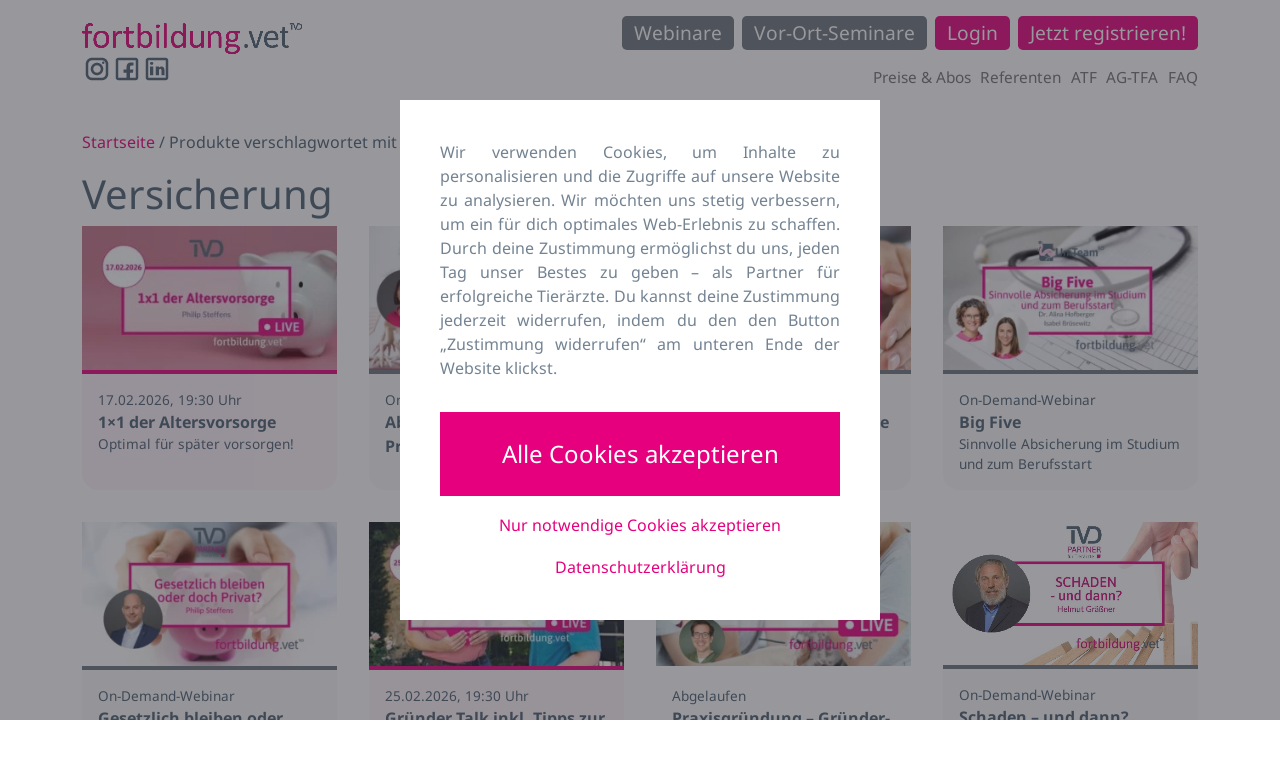

--- FILE ---
content_type: text/html; charset=UTF-8
request_url: https://fortbildung.vet/tag/versicherung/
body_size: 21124
content:
<!DOCTYPE html>
<html lang="de">
<head>
	<meta charset="UTF-8">
	<meta name="viewport" content="width=device-width, initial-scale=1, shrink-to-fit=no">
	<link rel="profile" href="http://gmpg.org/xfn/11">
	<meta name='robots' content='index, follow, max-image-preview:large, max-snippet:-1, max-video-preview:-1' />
	<style>img:is([sizes="auto" i], [sizes^="auto," i]) { contain-intrinsic-size: 3000px 1500px }</style>
	
	<!-- This site is optimized with the Yoast SEO plugin v26.8 - https://yoast.com/product/yoast-seo-wordpress/ -->
	<title>Versicherung Archives - fortbildung.vet - Fortbildung für Tierärzte &amp; TFA | ATF-Stunden einfach online</title>
	<link rel="canonical" href="https://fortbildung.vet/tag/versicherung/" />
	<meta property="og:locale" content="de_DE" />
	<meta property="og:type" content="article" />
	<meta property="og:title" content="Versicherung Archives - fortbildung.vet - Fortbildung für Tierärzte &amp; TFA | ATF-Stunden einfach online" />
	<meta property="og:url" content="https://fortbildung.vet/tag/versicherung/" />
	<meta property="og:site_name" content="fortbildung.vet - Fortbildung für Tierärzte &amp; TFA | ATF-Stunden einfach online" />
	<meta name="twitter:card" content="summary_large_image" />
	<script type="application/ld+json" class="yoast-schema-graph">{"@context":"https://schema.org","@graph":[{"@type":"CollectionPage","@id":"https://fortbildung.vet/tag/versicherung/","url":"https://fortbildung.vet/tag/versicherung/","name":"Versicherung Archives - fortbildung.vet - Fortbildung für Tierärzte &amp; TFA | ATF-Stunden einfach online","isPartOf":{"@id":"https://fortbildung.vet/#website"},"primaryImageOfPage":{"@id":"https://fortbildung.vet/tag/versicherung/#primaryimage"},"image":{"@id":"https://fortbildung.vet/tag/versicherung/#primaryimage"},"thumbnailUrl":"https://fortbildung.vet/wp-content/uploads/2025/07/26107_thumb.jpg","breadcrumb":{"@id":"https://fortbildung.vet/tag/versicherung/#breadcrumb"},"inLanguage":"de"},{"@type":"ImageObject","inLanguage":"de","@id":"https://fortbildung.vet/tag/versicherung/#primaryimage","url":"https://fortbildung.vet/wp-content/uploads/2025/07/26107_thumb.jpg","contentUrl":"https://fortbildung.vet/wp-content/uploads/2025/07/26107_thumb.jpg","width":2560,"height":1440},{"@type":"BreadcrumbList","@id":"https://fortbildung.vet/tag/versicherung/#breadcrumb","itemListElement":[{"@type":"ListItem","position":1,"name":"Home","item":"https://fortbildung.vet/"},{"@type":"ListItem","position":2,"name":"Versicherung"}]},{"@type":"WebSite","@id":"https://fortbildung.vet/#website","url":"https://fortbildung.vet/","name":"fortbildung.vet - Fortbildung für Tierärzte & TFA | ATF-Stunden einfach online","description":"","publisher":{"@id":"https://fortbildung.vet/#organization"},"potentialAction":[{"@type":"SearchAction","target":{"@type":"EntryPoint","urlTemplate":"https://fortbildung.vet/?s={search_term_string}"},"query-input":{"@type":"PropertyValueSpecification","valueRequired":true,"valueName":"search_term_string"}}],"inLanguage":"de"},{"@type":"Organization","@id":"https://fortbildung.vet/#organization","name":"fortbildung.vet - Fortbildung für Tierärzte & TFA | ATF-Stunden einfach online","url":"https://fortbildung.vet/","logo":{"@type":"ImageObject","inLanguage":"de","@id":"https://fortbildung.vet/#/schema/logo/image/","url":"https://fortbildung.vet/wp-content/uploads/2021/07/fortbildung-vet.png","contentUrl":"https://fortbildung.vet/wp-content/uploads/2021/07/fortbildung-vet.png","width":1405,"height":200,"caption":"fortbildung.vet - Fortbildung für Tierärzte & TFA | ATF-Stunden einfach online"},"image":{"@id":"https://fortbildung.vet/#/schema/logo/image/"},"sameAs":["https://www.facebook.com/tvdpartnerfuertieraerzte","https://www.instagram.com/tvd_partnerfuertieraerzte/"]}]}</script>
	<!-- / Yoast SEO plugin. -->


<link rel='dns-prefetch' href='//use.fontawesome.com' />
<link rel="alternate" type="application/rss+xml" title="fortbildung.vet - Fortbildung für Tierärzte &amp; TFA | ATF-Stunden einfach online &raquo; Feed" href="https://fortbildung.vet/feed/" />
<link rel="alternate" type="application/rss+xml" title="fortbildung.vet - Fortbildung für Tierärzte &amp; TFA | ATF-Stunden einfach online &raquo; Kommentar-Feed" href="https://fortbildung.vet/comments/feed/" />
<link rel="alternate" type="application/rss+xml" title="fortbildung.vet - Fortbildung für Tierärzte &amp; TFA | ATF-Stunden einfach online &raquo; Versicherung Schlagwort Feed" href="https://fortbildung.vet/tag/versicherung/feed/" />
<script>
window._wpemojiSettings = {"baseUrl":"https:\/\/s.w.org\/images\/core\/emoji\/16.0.1\/72x72\/","ext":".png","svgUrl":"https:\/\/s.w.org\/images\/core\/emoji\/16.0.1\/svg\/","svgExt":".svg","source":{"concatemoji":"https:\/\/fortbildung.vet\/wp-includes\/js\/wp-emoji-release.min.js?ver=6.8.2"}};
/*! This file is auto-generated */
!function(s,n){var o,i,e;function c(e){try{var t={supportTests:e,timestamp:(new Date).valueOf()};sessionStorage.setItem(o,JSON.stringify(t))}catch(e){}}function p(e,t,n){e.clearRect(0,0,e.canvas.width,e.canvas.height),e.fillText(t,0,0);var t=new Uint32Array(e.getImageData(0,0,e.canvas.width,e.canvas.height).data),a=(e.clearRect(0,0,e.canvas.width,e.canvas.height),e.fillText(n,0,0),new Uint32Array(e.getImageData(0,0,e.canvas.width,e.canvas.height).data));return t.every(function(e,t){return e===a[t]})}function u(e,t){e.clearRect(0,0,e.canvas.width,e.canvas.height),e.fillText(t,0,0);for(var n=e.getImageData(16,16,1,1),a=0;a<n.data.length;a++)if(0!==n.data[a])return!1;return!0}function f(e,t,n,a){switch(t){case"flag":return n(e,"\ud83c\udff3\ufe0f\u200d\u26a7\ufe0f","\ud83c\udff3\ufe0f\u200b\u26a7\ufe0f")?!1:!n(e,"\ud83c\udde8\ud83c\uddf6","\ud83c\udde8\u200b\ud83c\uddf6")&&!n(e,"\ud83c\udff4\udb40\udc67\udb40\udc62\udb40\udc65\udb40\udc6e\udb40\udc67\udb40\udc7f","\ud83c\udff4\u200b\udb40\udc67\u200b\udb40\udc62\u200b\udb40\udc65\u200b\udb40\udc6e\u200b\udb40\udc67\u200b\udb40\udc7f");case"emoji":return!a(e,"\ud83e\udedf")}return!1}function g(e,t,n,a){var r="undefined"!=typeof WorkerGlobalScope&&self instanceof WorkerGlobalScope?new OffscreenCanvas(300,150):s.createElement("canvas"),o=r.getContext("2d",{willReadFrequently:!0}),i=(o.textBaseline="top",o.font="600 32px Arial",{});return e.forEach(function(e){i[e]=t(o,e,n,a)}),i}function t(e){var t=s.createElement("script");t.src=e,t.defer=!0,s.head.appendChild(t)}"undefined"!=typeof Promise&&(o="wpEmojiSettingsSupports",i=["flag","emoji"],n.supports={everything:!0,everythingExceptFlag:!0},e=new Promise(function(e){s.addEventListener("DOMContentLoaded",e,{once:!0})}),new Promise(function(t){var n=function(){try{var e=JSON.parse(sessionStorage.getItem(o));if("object"==typeof e&&"number"==typeof e.timestamp&&(new Date).valueOf()<e.timestamp+604800&&"object"==typeof e.supportTests)return e.supportTests}catch(e){}return null}();if(!n){if("undefined"!=typeof Worker&&"undefined"!=typeof OffscreenCanvas&&"undefined"!=typeof URL&&URL.createObjectURL&&"undefined"!=typeof Blob)try{var e="postMessage("+g.toString()+"("+[JSON.stringify(i),f.toString(),p.toString(),u.toString()].join(",")+"));",a=new Blob([e],{type:"text/javascript"}),r=new Worker(URL.createObjectURL(a),{name:"wpTestEmojiSupports"});return void(r.onmessage=function(e){c(n=e.data),r.terminate(),t(n)})}catch(e){}c(n=g(i,f,p,u))}t(n)}).then(function(e){for(var t in e)n.supports[t]=e[t],n.supports.everything=n.supports.everything&&n.supports[t],"flag"!==t&&(n.supports.everythingExceptFlag=n.supports.everythingExceptFlag&&n.supports[t]);n.supports.everythingExceptFlag=n.supports.everythingExceptFlag&&!n.supports.flag,n.DOMReady=!1,n.readyCallback=function(){n.DOMReady=!0}}).then(function(){return e}).then(function(){var e;n.supports.everything||(n.readyCallback(),(e=n.source||{}).concatemoji?t(e.concatemoji):e.wpemoji&&e.twemoji&&(t(e.twemoji),t(e.wpemoji)))}))}((window,document),window._wpemojiSettings);
</script>
<link rel='stylesheet' id='formidable-css' href='https://fortbildung.vet/wp-content/plugins/formidable/css/formidableforms.css?ver=1201423' media='all' />
<style id='wp-emoji-styles-inline-css'>

	img.wp-smiley, img.emoji {
		display: inline !important;
		border: none !important;
		box-shadow: none !important;
		height: 1em !important;
		width: 1em !important;
		margin: 0 0.07em !important;
		vertical-align: -0.1em !important;
		background: none !important;
		padding: 0 !important;
	}
</style>
<link rel='stylesheet' id='wp-block-library-css' href='https://fortbildung.vet/wp-includes/css/dist/block-library/style.min.css?ver=6.8.2' media='all' />
<style id='classic-theme-styles-inline-css'>
/*! This file is auto-generated */
.wp-block-button__link{color:#fff;background-color:#32373c;border-radius:9999px;box-shadow:none;text-decoration:none;padding:calc(.667em + 2px) calc(1.333em + 2px);font-size:1.125em}.wp-block-file__button{background:#32373c;color:#fff;text-decoration:none}
</style>
<link rel='stylesheet' id='wc-memberships-blocks-css' href='https://fortbildung.vet/wp-content/plugins/woocommerce-memberships/assets/css/blocks/wc-memberships-blocks.min.css?ver=1.27.5' media='all' />
<style id='joinchat-button-style-inline-css'>
.wp-block-joinchat-button{border:none!important;text-align:center}.wp-block-joinchat-button figure{display:table;margin:0 auto;padding:0}.wp-block-joinchat-button figcaption{font:normal normal 400 .6em/2em var(--wp--preset--font-family--system-font,sans-serif);margin:0;padding:0}.wp-block-joinchat-button .joinchat-button__qr{background-color:#fff;border:6px solid #25d366;border-radius:30px;box-sizing:content-box;display:block;height:200px;margin:auto;overflow:hidden;padding:10px;width:200px}.wp-block-joinchat-button .joinchat-button__qr canvas,.wp-block-joinchat-button .joinchat-button__qr img{display:block;margin:auto}.wp-block-joinchat-button .joinchat-button__link{align-items:center;background-color:#25d366;border:6px solid #25d366;border-radius:30px;display:inline-flex;flex-flow:row nowrap;justify-content:center;line-height:1.25em;margin:0 auto;text-decoration:none}.wp-block-joinchat-button .joinchat-button__link:before{background:transparent var(--joinchat-ico) no-repeat center;background-size:100%;content:"";display:block;height:1.5em;margin:-.75em .75em -.75em 0;width:1.5em}.wp-block-joinchat-button figure+.joinchat-button__link{margin-top:10px}@media (orientation:landscape)and (min-height:481px),(orientation:portrait)and (min-width:481px){.wp-block-joinchat-button.joinchat-button--qr-only figure+.joinchat-button__link{display:none}}@media (max-width:480px),(orientation:landscape)and (max-height:480px){.wp-block-joinchat-button figure{display:none}}

</style>
<style id='global-styles-inline-css'>
:root{--wp--preset--aspect-ratio--square: 1;--wp--preset--aspect-ratio--4-3: 4/3;--wp--preset--aspect-ratio--3-4: 3/4;--wp--preset--aspect-ratio--3-2: 3/2;--wp--preset--aspect-ratio--2-3: 2/3;--wp--preset--aspect-ratio--16-9: 16/9;--wp--preset--aspect-ratio--9-16: 9/16;--wp--preset--color--black: #000000;--wp--preset--color--cyan-bluish-gray: #abb8c3;--wp--preset--color--white: #fff;--wp--preset--color--pale-pink: #f78da7;--wp--preset--color--vivid-red: #cf2e2e;--wp--preset--color--luminous-vivid-orange: #ff6900;--wp--preset--color--luminous-vivid-amber: #fcb900;--wp--preset--color--light-green-cyan: #7bdcb5;--wp--preset--color--vivid-green-cyan: #00d084;--wp--preset--color--pale-cyan-blue: #8ed1fc;--wp--preset--color--vivid-cyan-blue: #0693e3;--wp--preset--color--vivid-purple: #9b51e0;--wp--preset--color--blue: #0d6efd;--wp--preset--color--indigo: #6610f2;--wp--preset--color--purple: #6f42c1;--wp--preset--color--pink: #d63384;--wp--preset--color--red: #dc3545;--wp--preset--color--orange: #fd7e14;--wp--preset--color--yellow: #ffc107;--wp--preset--color--green: #198754;--wp--preset--color--teal: #20c997;--wp--preset--color--cyan: #0dcaf0;--wp--preset--color--gray: #6c757d;--wp--preset--color--gray-dark: #343a40;--wp--preset--gradient--vivid-cyan-blue-to-vivid-purple: linear-gradient(135deg,rgba(6,147,227,1) 0%,rgb(155,81,224) 100%);--wp--preset--gradient--light-green-cyan-to-vivid-green-cyan: linear-gradient(135deg,rgb(122,220,180) 0%,rgb(0,208,130) 100%);--wp--preset--gradient--luminous-vivid-amber-to-luminous-vivid-orange: linear-gradient(135deg,rgba(252,185,0,1) 0%,rgba(255,105,0,1) 100%);--wp--preset--gradient--luminous-vivid-orange-to-vivid-red: linear-gradient(135deg,rgba(255,105,0,1) 0%,rgb(207,46,46) 100%);--wp--preset--gradient--very-light-gray-to-cyan-bluish-gray: linear-gradient(135deg,rgb(238,238,238) 0%,rgb(169,184,195) 100%);--wp--preset--gradient--cool-to-warm-spectrum: linear-gradient(135deg,rgb(74,234,220) 0%,rgb(151,120,209) 20%,rgb(207,42,186) 40%,rgb(238,44,130) 60%,rgb(251,105,98) 80%,rgb(254,248,76) 100%);--wp--preset--gradient--blush-light-purple: linear-gradient(135deg,rgb(255,206,236) 0%,rgb(152,150,240) 100%);--wp--preset--gradient--blush-bordeaux: linear-gradient(135deg,rgb(254,205,165) 0%,rgb(254,45,45) 50%,rgb(107,0,62) 100%);--wp--preset--gradient--luminous-dusk: linear-gradient(135deg,rgb(255,203,112) 0%,rgb(199,81,192) 50%,rgb(65,88,208) 100%);--wp--preset--gradient--pale-ocean: linear-gradient(135deg,rgb(255,245,203) 0%,rgb(182,227,212) 50%,rgb(51,167,181) 100%);--wp--preset--gradient--electric-grass: linear-gradient(135deg,rgb(202,248,128) 0%,rgb(113,206,126) 100%);--wp--preset--gradient--midnight: linear-gradient(135deg,rgb(2,3,129) 0%,rgb(40,116,252) 100%);--wp--preset--font-size--small: 13px;--wp--preset--font-size--medium: 20px;--wp--preset--font-size--large: 36px;--wp--preset--font-size--x-large: 42px;--wp--preset--spacing--20: 0.44rem;--wp--preset--spacing--30: 0.67rem;--wp--preset--spacing--40: 1rem;--wp--preset--spacing--50: 1.5rem;--wp--preset--spacing--60: 2.25rem;--wp--preset--spacing--70: 3.38rem;--wp--preset--spacing--80: 5.06rem;--wp--preset--shadow--natural: 6px 6px 9px rgba(0, 0, 0, 0.2);--wp--preset--shadow--deep: 12px 12px 50px rgba(0, 0, 0, 0.4);--wp--preset--shadow--sharp: 6px 6px 0px rgba(0, 0, 0, 0.2);--wp--preset--shadow--outlined: 6px 6px 0px -3px rgba(255, 255, 255, 1), 6px 6px rgba(0, 0, 0, 1);--wp--preset--shadow--crisp: 6px 6px 0px rgba(0, 0, 0, 1);}:where(.is-layout-flex){gap: 0.5em;}:where(.is-layout-grid){gap: 0.5em;}body .is-layout-flex{display: flex;}.is-layout-flex{flex-wrap: wrap;align-items: center;}.is-layout-flex > :is(*, div){margin: 0;}body .is-layout-grid{display: grid;}.is-layout-grid > :is(*, div){margin: 0;}:where(.wp-block-columns.is-layout-flex){gap: 2em;}:where(.wp-block-columns.is-layout-grid){gap: 2em;}:where(.wp-block-post-template.is-layout-flex){gap: 1.25em;}:where(.wp-block-post-template.is-layout-grid){gap: 1.25em;}.has-black-color{color: var(--wp--preset--color--black) !important;}.has-cyan-bluish-gray-color{color: var(--wp--preset--color--cyan-bluish-gray) !important;}.has-white-color{color: var(--wp--preset--color--white) !important;}.has-pale-pink-color{color: var(--wp--preset--color--pale-pink) !important;}.has-vivid-red-color{color: var(--wp--preset--color--vivid-red) !important;}.has-luminous-vivid-orange-color{color: var(--wp--preset--color--luminous-vivid-orange) !important;}.has-luminous-vivid-amber-color{color: var(--wp--preset--color--luminous-vivid-amber) !important;}.has-light-green-cyan-color{color: var(--wp--preset--color--light-green-cyan) !important;}.has-vivid-green-cyan-color{color: var(--wp--preset--color--vivid-green-cyan) !important;}.has-pale-cyan-blue-color{color: var(--wp--preset--color--pale-cyan-blue) !important;}.has-vivid-cyan-blue-color{color: var(--wp--preset--color--vivid-cyan-blue) !important;}.has-vivid-purple-color{color: var(--wp--preset--color--vivid-purple) !important;}.has-black-background-color{background-color: var(--wp--preset--color--black) !important;}.has-cyan-bluish-gray-background-color{background-color: var(--wp--preset--color--cyan-bluish-gray) !important;}.has-white-background-color{background-color: var(--wp--preset--color--white) !important;}.has-pale-pink-background-color{background-color: var(--wp--preset--color--pale-pink) !important;}.has-vivid-red-background-color{background-color: var(--wp--preset--color--vivid-red) !important;}.has-luminous-vivid-orange-background-color{background-color: var(--wp--preset--color--luminous-vivid-orange) !important;}.has-luminous-vivid-amber-background-color{background-color: var(--wp--preset--color--luminous-vivid-amber) !important;}.has-light-green-cyan-background-color{background-color: var(--wp--preset--color--light-green-cyan) !important;}.has-vivid-green-cyan-background-color{background-color: var(--wp--preset--color--vivid-green-cyan) !important;}.has-pale-cyan-blue-background-color{background-color: var(--wp--preset--color--pale-cyan-blue) !important;}.has-vivid-cyan-blue-background-color{background-color: var(--wp--preset--color--vivid-cyan-blue) !important;}.has-vivid-purple-background-color{background-color: var(--wp--preset--color--vivid-purple) !important;}.has-black-border-color{border-color: var(--wp--preset--color--black) !important;}.has-cyan-bluish-gray-border-color{border-color: var(--wp--preset--color--cyan-bluish-gray) !important;}.has-white-border-color{border-color: var(--wp--preset--color--white) !important;}.has-pale-pink-border-color{border-color: var(--wp--preset--color--pale-pink) !important;}.has-vivid-red-border-color{border-color: var(--wp--preset--color--vivid-red) !important;}.has-luminous-vivid-orange-border-color{border-color: var(--wp--preset--color--luminous-vivid-orange) !important;}.has-luminous-vivid-amber-border-color{border-color: var(--wp--preset--color--luminous-vivid-amber) !important;}.has-light-green-cyan-border-color{border-color: var(--wp--preset--color--light-green-cyan) !important;}.has-vivid-green-cyan-border-color{border-color: var(--wp--preset--color--vivid-green-cyan) !important;}.has-pale-cyan-blue-border-color{border-color: var(--wp--preset--color--pale-cyan-blue) !important;}.has-vivid-cyan-blue-border-color{border-color: var(--wp--preset--color--vivid-cyan-blue) !important;}.has-vivid-purple-border-color{border-color: var(--wp--preset--color--vivid-purple) !important;}.has-vivid-cyan-blue-to-vivid-purple-gradient-background{background: var(--wp--preset--gradient--vivid-cyan-blue-to-vivid-purple) !important;}.has-light-green-cyan-to-vivid-green-cyan-gradient-background{background: var(--wp--preset--gradient--light-green-cyan-to-vivid-green-cyan) !important;}.has-luminous-vivid-amber-to-luminous-vivid-orange-gradient-background{background: var(--wp--preset--gradient--luminous-vivid-amber-to-luminous-vivid-orange) !important;}.has-luminous-vivid-orange-to-vivid-red-gradient-background{background: var(--wp--preset--gradient--luminous-vivid-orange-to-vivid-red) !important;}.has-very-light-gray-to-cyan-bluish-gray-gradient-background{background: var(--wp--preset--gradient--very-light-gray-to-cyan-bluish-gray) !important;}.has-cool-to-warm-spectrum-gradient-background{background: var(--wp--preset--gradient--cool-to-warm-spectrum) !important;}.has-blush-light-purple-gradient-background{background: var(--wp--preset--gradient--blush-light-purple) !important;}.has-blush-bordeaux-gradient-background{background: var(--wp--preset--gradient--blush-bordeaux) !important;}.has-luminous-dusk-gradient-background{background: var(--wp--preset--gradient--luminous-dusk) !important;}.has-pale-ocean-gradient-background{background: var(--wp--preset--gradient--pale-ocean) !important;}.has-electric-grass-gradient-background{background: var(--wp--preset--gradient--electric-grass) !important;}.has-midnight-gradient-background{background: var(--wp--preset--gradient--midnight) !important;}.has-small-font-size{font-size: var(--wp--preset--font-size--small) !important;}.has-medium-font-size{font-size: var(--wp--preset--font-size--medium) !important;}.has-large-font-size{font-size: var(--wp--preset--font-size--large) !important;}.has-x-large-font-size{font-size: var(--wp--preset--font-size--x-large) !important;}
:where(.wp-block-post-template.is-layout-flex){gap: 1.25em;}:where(.wp-block-post-template.is-layout-grid){gap: 1.25em;}
:where(.wp-block-columns.is-layout-flex){gap: 2em;}:where(.wp-block-columns.is-layout-grid){gap: 2em;}
:root :where(.wp-block-pullquote){font-size: 1.5em;line-height: 1.6;}
</style>
<link rel='stylesheet' id='css/e2pdf.frontend.global-css' href='https://fortbildung.vet/wp-content/plugins/e2pdf/css/e2pdf.frontend.global.css?ver=1.28.14' media='all' />
<link rel='stylesheet' id='optimize-tables-css' href='https://fortbildung.vet/wp-content/plugins/optimize-tables/public/css/optimize-tables-public.css?ver=1.0.0' media='all' />
<link rel='stylesheet' id='afreg-front-css-css' href='https://fortbildung.vet/wp-content/plugins/user-registration-plugin-for-woocommerce/front/css/afreg_front.css?ver=1.0' media='' />
<link rel='stylesheet' id='color-spectrum-css-css' href='https://fortbildung.vet/wp-content/plugins/user-registration-plugin-for-woocommerce/front/css/afreg_color_spectrum.css?ver=1.0' media='' />
<link rel='stylesheet' id='woocommerce-layout-css' href='https://fortbildung.vet/wp-content/plugins/woocommerce/assets/css/woocommerce-layout.css?ver=10.4.3' media='all' />
<link rel='stylesheet' id='woocommerce-smallscreen-css' href='https://fortbildung.vet/wp-content/plugins/woocommerce/assets/css/woocommerce-smallscreen.css?ver=10.4.3' media='only screen and (max-width: 768px)' />
<link rel='stylesheet' id='woocommerce-general-css' href='https://fortbildung.vet/wp-content/plugins/woocommerce/assets/css/woocommerce.css?ver=10.4.3' media='all' />
<style id='woocommerce-inline-inline-css'>
.woocommerce form .form-row .required { visibility: visible; }
</style>
<link rel='stylesheet' id='jwppp-widget-style-css' href='https://fortbildung.vet/wp-content/plugins/jw-player-7-for-wp-premium/jw-widget/css/jw-widget-min.css?ver=6.8.2' media='all' />
<link rel='stylesheet' id='search-filter-plugin-styles-css' href='https://fortbildung.vet/wp-content/plugins/search-filter-pro/public/assets/css/search-filter.min.css?ver=2.5.21' media='all' />
<link rel='stylesheet' id='wc-memberships-frontend-css' href='https://fortbildung.vet/wp-content/plugins/woocommerce-memberships/assets/css/frontend/wc-memberships-frontend.min.css?ver=1.27.5' media='all' />
<link rel='stylesheet' id='child-understrap-styles-css' href='https://fortbildung.vet/wp-content/themes/understrap-child/css/child-theme.min.css?ver=1.1.0-beta' media='all' />
<link rel='stylesheet' id='custom-css-css' href='https://fortbildung.vet/wp-content/themes/understrap-child/css/style.css?ver=1764584805' media='all' />
<link rel='stylesheet' id='wc-pb-checkout-blocks-css' href='https://fortbildung.vet/wp-content/plugins/woocommerce-product-bundles/assets/css/frontend/checkout-blocks.css?ver=8.5.5' media='all' />
<style id='wc-pb-checkout-blocks-inline-css'>
table.wc-block-cart-items .wc-block-cart-items__row.is-bundle__meta_hidden .wc-block-components-product-details__beinhaltet, .wc-block-components-order-summary-item.is-bundle__meta_hidden .wc-block-components-product-details__beinhaltet { display:none; } table.wc-block-cart-items .wc-block-cart-items__row.is-bundle .wc-block-components-product-details__beinhaltet .wc-block-components-product-details__name, .wc-block-components-order-summary-item.is-bundle .wc-block-components-product-details__beinhaltet .wc-block-components-product-details__name { display:block; margin-bottom: 0.5em } table.wc-block-cart-items .wc-block-cart-items__row.is-bundle .wc-block-components-product-details__beinhaltet:not(:first-of-type) .wc-block-components-product-details__name, .wc-block-components-order-summary-item.is-bundle .wc-block-components-product-details__beinhaltet:not(:first-of-type) .wc-block-components-product-details__name { display:none } table.wc-block-cart-items .wc-block-cart-items__row.is-bundle .wc-block-components-product-details__beinhaltet + li:not( .wc-block-components-product-details__beinhaltet ), .wc-block-components-order-summary-item.is-bundle .wc-block-components-product-details__beinhaltet + li:not( .wc-block-components-product-details__beinhaltet ) { margin-top:0.5em }
</style>
<link rel='stylesheet' id='woocommerce-gzd-layout-css' href='https://fortbildung.vet/wp-content/plugins/woocommerce-germanized/build/static/layout-styles.css?ver=3.20.5' media='all' />
<style id='woocommerce-gzd-layout-inline-css'>
.woocommerce-checkout .shop_table { background-color: #eeeeee; } .product p.deposit-packaging-type { font-size: 1.25em !important; } p.woocommerce-shipping-destination { display: none; }
                .wc-gzd-nutri-score-value-a {
                    background: url(https://fortbildung.vet/wp-content/plugins/woocommerce-germanized/assets/images/nutri-score-a.svg) no-repeat;
                }
                .wc-gzd-nutri-score-value-b {
                    background: url(https://fortbildung.vet/wp-content/plugins/woocommerce-germanized/assets/images/nutri-score-b.svg) no-repeat;
                }
                .wc-gzd-nutri-score-value-c {
                    background: url(https://fortbildung.vet/wp-content/plugins/woocommerce-germanized/assets/images/nutri-score-c.svg) no-repeat;
                }
                .wc-gzd-nutri-score-value-d {
                    background: url(https://fortbildung.vet/wp-content/plugins/woocommerce-germanized/assets/images/nutri-score-d.svg) no-repeat;
                }
                .wc-gzd-nutri-score-value-e {
                    background: url(https://fortbildung.vet/wp-content/plugins/woocommerce-germanized/assets/images/nutri-score-e.svg) no-repeat;
                }
            
</style>
<link rel='stylesheet' id='wc-bundle-style-css' href='https://fortbildung.vet/wp-content/plugins/woocommerce-product-bundles/assets/css/frontend/woocommerce.css?ver=8.5.5' media='all' />
<link rel='stylesheet' id='font-awesome-css' href='https://use.fontawesome.com/releases/v6.7.2/css/all.css?wpfas=true' media='all' />
<script src="https://fortbildung.vet/wp-includes/js/jquery/jquery.min.js?ver=3.7.1" id="jquery-core-js"></script>
<script src="https://fortbildung.vet/wp-includes/js/jquery/jquery-migrate.min.js?ver=3.4.1" id="jquery-migrate-js"></script>
<script id="cookie-notice-front-js-before">
var cnArgs = {"ajaxUrl":"https:\/\/fortbildung.vet\/wp-admin\/admin-ajax.php","nonce":"c87ac33c8a","hideEffect":"fade","position":"bottom","onScroll":false,"onScrollOffset":100,"onClick":false,"cookieName":"cookie_notice_accepted","cookieTime":2592000,"cookieTimeRejected":3600,"globalCookie":false,"redirection":true,"cache":false,"revokeCookies":true,"revokeCookiesOpt":"manual"};
</script>
<script src="https://fortbildung.vet/wp-content/plugins/cookie-notice/js/front.min.js?ver=2.5.11" id="cookie-notice-front-js"></script>
<script src="https://fortbildung.vet/wp-content/plugins/e2pdf/js/e2pdf.frontend.js?ver=1.28.14" id="js/e2pdf.frontend-js"></script>
<script src="https://fortbildung.vet/wp-content/plugins/optimize-tables/public/js/optimize-tables-public.js?ver=1.0.0" id="optimize-tables-js"></script>
<script id="afreg-front-block-js-js-extra">
var php_array = {"ajaxurl":"https:\/\/fortbildung.vet\/wp-admin\/admin-ajax.php","nonce":"489925b762","get_field_detail":[{"type":"select","field_label":"Beruf \/ Funktion * ","field_name":"afreg_select_user_role","options":{"student":"Studierende","tmfa":"Tiermedizinische Fachangestellte","ta":"Tierarzt \/ Tier\u00e4rztin","praxis":"Tierarztpraxis (Inhaber*in)","azubi":"TFA-Azubis","promovierende":"Promovierende","quereinsteigende":"Quereinsteigende"},"class":"input-select","id":"afreg_select_user_role"},{"type":"checkbox","field_label":"Nutzungsberechtigung  *","default_value":"","field_name":"afreg_additional_364","options":[],"main_div_class":"","current_attr_common_classes_for":"","id":"afreg_additionalshowhide_blocks_364","afreg_is_dependable":"off","afreg_field_user_roles":[],"dependable_field_data":null,"data":{"current_post_id":364},"afreg_main_class":"form-row-wide newr","afreg_field_heading_type":"h1","afreg_field_description_field":"","afreg_field_description":"Hiermit best\u00e4tige ich, dass ich Tierarzt, TFA-Auszubildender, Student der Tiermedizin, Tiermedizinischer Fachangestellter, Tiermedizinisches Fachpersonal oder Quereinsteiger bin. Ein Nachweis hierzu kann auf Nachfrage nachgereicht werden.","afreg_field_placeholder":"","afreg_field_required":"on","current_field_type":"checkbox","current_field_id":364,"dependable_field_detail":{"data-current_field_type":"checkbox","data-current_field_id":364,"data-multiple":false,"data-required":"on","data-title":"Nutzungsberechtigung"}},{"type":"select","field_label":"Hochschulstandort  *","default_value":"","field_name":"afreg_additional_353","options":{"Sonstiges":"Sonstiges","Berlin":"Berlin","Gie\u00dfen":"Gie\u00dfen","Hannover":"Hannover","Leipzig":"Leipzig","M\u00fcnchen":"M\u00fcnchen","Wien":"Wien"},"main_div_class":"","current_attr_common_classes_for":"","id":"afreg_additionalshowhide_blocks_353","afreg_is_dependable":"on","afreg_field_user_roles":["student"],"dependable_field_data":null,"data":{"current_post_id":353},"afreg_main_class":"form-row-wide newr","afreg_field_heading_type":"h1","afreg_field_description_field":"","afreg_field_description":"","afreg_field_placeholder":"","afreg_field_required":"on","current_field_type":"select","current_field_id":353,"dependable_field_detail":{"data-current_field_type":"select","data-current_field_id":353,"data-multiple":false,"data-required":"on","data-title":"Hochschulstandort","data-dependable_field_on_user_role":"student"}},{"type":"select","field_label":"Semester  *","default_value":"","field_name":"afreg_additional_354","options":{"Sonstiges":"Sonstiges","1":"1. Semester","2":"2. Semester","3":"3. Semester","4":"4. Semester","5":"5. Semester","6":"6. Semester","7":"7. Semester","8":"8. Semester","9":"9. Semester","10":"10. Semester","11":"11. Semester",">11":">11. Semester"},"main_div_class":"","current_attr_common_classes_for":"","id":"afreg_additionalshowhide_blocks_354","afreg_is_dependable":"on","afreg_field_user_roles":["student"],"dependable_field_data":null,"data":{"current_post_id":354},"afreg_main_class":"form-row-wide newr","afreg_field_heading_type":"h1","afreg_field_description_field":"","afreg_field_description":"","afreg_field_placeholder":"","afreg_field_required":"on","current_field_type":"select","current_field_id":354,"dependable_field_detail":{"data-current_field_type":"select","data-current_field_id":354,"data-multiple":false,"data-required":"on","data-title":"Semester","data-dependable_field_on_user_role":"student"}},{"type":"number","field_label":"Vorauss. Ende des Studiums (Jahr)  *","default_value":"","field_name":"afreg_additional_8895","options":[],"main_div_class":"","current_attr_common_classes_for":"","id":"afreg_additionalshowhide_blocks_8895","afreg_is_dependable":"on","afreg_field_user_roles":["student"],"dependable_field_data":null,"data":{"current_post_id":8895},"afreg_main_class":"form-row-wide newr","afreg_field_heading_type":"h1","afreg_field_description_field":"","afreg_field_description":"","afreg_field_placeholder":"","afreg_field_required":"on","current_field_type":"number","current_field_id":8895,"dependable_field_detail":{"data-current_field_type":"number","data-current_field_id":8895,"data-multiple":false,"data-required":"on","data-title":"Vorauss. Ende des Studiums (Jahr)","data-dependable_field_on_user_role":"student"}},{"type":"select","field_label":"Lehrjahr  *","default_value":"","field_name":"afreg_additional_1172","options":{"Sonstiges":"Sonstiges","1. Lehrjahr":"1. Lehrjahr","2. Lehrjahr":"2. Lehrjahr","3. Lehrjahr":"3. Lehrjahr"},"main_div_class":"","current_attr_common_classes_for":"","id":"afreg_additionalshowhide_blocks_1172","afreg_is_dependable":"on","afreg_field_user_roles":["azubi"],"dependable_field_data":null,"data":{"current_post_id":1172},"afreg_main_class":"form-row-wide newr","afreg_field_heading_type":"h1","afreg_field_description_field":"","afreg_field_description":"","afreg_field_placeholder":"","afreg_field_required":"on","current_field_type":"select","current_field_id":1172,"dependable_field_detail":{"data-current_field_type":"select","data-current_field_id":1172,"data-multiple":false,"data-required":"on","data-title":"Lehrjahr","data-dependable_field_on_user_role":"azubi"}},{"type":"number","field_label":"Vorauss. Ausbildungsende (Jahr)  *","default_value":"","field_name":"afreg_additional_1248","options":[],"main_div_class":"","current_attr_common_classes_for":"","id":"afreg_additionalshowhide_blocks_1248","afreg_is_dependable":"on","afreg_field_user_roles":["azubi"],"dependable_field_data":null,"data":{"current_post_id":1248},"afreg_main_class":"form-row-wide newr","afreg_field_heading_type":"h1","afreg_field_description_field":"","afreg_field_description":"","afreg_field_placeholder":"","afreg_field_required":"on","current_field_type":"number","current_field_id":1248,"dependable_field_detail":{"data-current_field_type":"number","data-current_field_id":1248,"data-multiple":false,"data-required":"on","data-title":"Vorauss. Ausbildungsende (Jahr)","data-dependable_field_on_user_role":"azubi"}},{"type":"description","field_label":"","default_value":"","field_name":"afreg_additional_2762","options":[],"main_div_class":"","current_attr_common_classes_for":"","id":"afreg_additionalshowhide_blocks_2762","afreg_is_dependable":"off","afreg_field_user_roles":[],"dependable_field_data":null,"data":{"current_post_id":2762},"afreg_main_class":"form-row-wide newr","afreg_field_heading_type":"h1","afreg_field_description_field":"<hr>\r\nIn unserem elektronischen Newsletter informieren wir Sie per E-Mail \u00fcber aktuelle Leistungen und Neuigkeiten. Dies ist ein kostenloser Service f\u00fcr Sie als unsere Kunden:","afreg_field_description":"","afreg_field_placeholder":"","afreg_field_required":"off","current_field_type":"description","current_field_id":2762,"dependable_field_detail":{"data-current_field_type":"description","data-current_field_id":2762,"data-multiple":false,"data-required":"off","data-title":""}},{"type":"checkbox","field_label":"Einwilligungserkl\u00e4rung Newsletter","default_value":"","field_name":"afreg_additional_2761","options":[],"main_div_class":"","current_attr_common_classes_for":"","id":"afreg_additionalshowhide_blocks_2761","afreg_is_dependable":"off","afreg_field_user_roles":[""],"dependable_field_data":null,"data":{"current_post_id":2761},"afreg_main_class":"form-row-wide newr","afreg_field_heading_type":"h1","afreg_field_description_field":"","afreg_field_description":"Ja, ich bin damit einverstanden, dass meine Kontaktdaten (Name und E-Mail-Adresse)  zum Zweck der Werbung und Information zum Leistungsspektrum gespeichert und zur Kontaktaufnahme genutzt werden. <a data-bs-toggle=\"collapse\" href=\"#newslettereinwilligung\" role=\"button\">     Weitere Informationen <\/a> <div class=\"collapse\" id=\"newslettereinwilligung\"> <div class=\"card card-body\">     Die Datenverarbeitung ist f\u00fcr die Werbe-Zusendungen per E-Mail erforderlich und beruht auf Art. 6 Abs. 1 lit. a DSGVO. Eine Weitergabe der Daten an Dritte findet nicht statt. Die Daten werden gel\u00f6scht, sobald sie f\u00fcr den Zweck ihrer Verarbeitung nicht mehr erforderlich sind. Sie sind berechtigt, Auskunft der bei uns \u00fcber Sie gespeicherten personenbezogenen Daten zu beantragen sowie bei Unrichtigkeit der Daten die Berichtigung oder bei unzul\u00e4ssiger Datenspeicherung die L\u00f6schung der Daten zu fordern. Ferner k\u00f6nnen Sie jederzeit und ohne Angabe von Gr\u00fcnden von Ihrem Widerspruchsrecht Gebrauch machen und die erteilte Einwilligungserkl\u00e4rung mit Wirkung f\u00fcr die Zukunft ab\u00e4ndern oder g\u00e4nzlich widerrufen. Sie erreichen die verantwortliche Person unter info@tvd-finanz.de. Ihnen steht des Weiteren ein Beschwerderecht bei der verantwortlichen Aufsichtsbeh\u00f6rde zu. Weitere Informationen erhalten Sie unter <a href=\"\/datenschutzerklaerung\/\" target=\"_blank\">Datenschutzerkl\u00e4rung<\/a> <\/div> <\/div><hr>","afreg_field_placeholder":"","afreg_field_required":"off","current_field_type":"checkbox","current_field_id":2761,"dependable_field_detail":{"data-current_field_type":"checkbox","data-current_field_id":2761,"data-multiple":false,"data-required":"off","data-title":"Einwilligungserkl\u00e4rung Newsletter"}}],"recaptcha_setting":{"title":"Enable Recaptcha To Get Registered","site_key":false,"secret_key":false}};
</script>
<script src="https://fortbildung.vet/wp-content/plugins/user-registration-plugin-for-woocommerce/checkout-blocks-compatibility/src/js/user-registration-fields/block.js?ver=1.0" id="afreg-front-block-js-js"></script>
<script src="https://fortbildung.vet/wp-content/plugins/user-registration-plugin-for-woocommerce/front/js/afreg_color_spectrum.js?ver=1.0" id="color-spectrum-js-js"></script>
<script src="https://fortbildung.vet/wp-content/plugins/woocommerce/assets/js/jquery-blockui/jquery.blockUI.min.js?ver=2.7.0-wc.10.4.3" id="wc-jquery-blockui-js" defer data-wp-strategy="defer"></script>
<script id="wc-add-to-cart-js-extra">
var wc_add_to_cart_params = {"ajax_url":"\/wp-admin\/admin-ajax.php","wc_ajax_url":"\/?wc-ajax=%%endpoint%%","i18n_view_cart":"Warenkorb anzeigen","cart_url":"https:\/\/fortbildung.vet\/warenkorb\/","is_cart":"","cart_redirect_after_add":"no"};
</script>
<script src="https://fortbildung.vet/wp-content/plugins/woocommerce/assets/js/frontend/add-to-cart.min.js?ver=10.4.3" id="wc-add-to-cart-js" defer data-wp-strategy="defer"></script>
<script src="https://fortbildung.vet/wp-content/plugins/woocommerce/assets/js/js-cookie/js.cookie.min.js?ver=2.1.4-wc.10.4.3" id="wc-js-cookie-js" defer data-wp-strategy="defer"></script>
<script id="woocommerce-js-extra">
var woocommerce_params = {"ajax_url":"\/wp-admin\/admin-ajax.php","wc_ajax_url":"\/?wc-ajax=%%endpoint%%","i18n_password_show":"Passwort anzeigen","i18n_password_hide":"Passwort ausblenden"};
</script>
<script src="https://fortbildung.vet/wp-content/plugins/woocommerce/assets/js/frontend/woocommerce.min.js?ver=10.4.3" id="woocommerce-js" defer data-wp-strategy="defer"></script>
<script src="https://fortbildung.vet/wp-content/plugins/jw-player-7-for-wp-premium/jw-widget/js/jw-widget-min.js?ver=6.8.2" id="jwppp-widget-js"></script>
<script id="search-filter-plugin-build-js-extra">
var SF_LDATA = {"ajax_url":"https:\/\/fortbildung.vet\/wp-admin\/admin-ajax.php","home_url":"https:\/\/fortbildung.vet\/","extensions":[]};
</script>
<script src="https://fortbildung.vet/wp-content/plugins/search-filter-pro/public/assets/js/search-filter-build.min.js?ver=2.5.21" id="search-filter-plugin-build-js"></script>
<script src="https://fortbildung.vet/wp-content/plugins/search-filter-pro/public/assets/js/chosen.jquery.min.js?ver=2.5.21" id="search-filter-plugin-chosen-js"></script>
<script id="wc-gzd-unit-price-observer-queue-js-extra">
var wc_gzd_unit_price_observer_queue_params = {"ajax_url":"\/wp-admin\/admin-ajax.php","wc_ajax_url":"\/?wc-ajax=%%endpoint%%","refresh_unit_price_nonce":"d8e850f5c1"};
</script>
<script src="https://fortbildung.vet/wp-content/plugins/woocommerce-germanized/build/static/unit-price-observer-queue.js?ver=3.20.5" id="wc-gzd-unit-price-observer-queue-js" defer data-wp-strategy="defer"></script>
<script src="https://fortbildung.vet/wp-content/plugins/woocommerce/assets/js/accounting/accounting.min.js?ver=0.4.2" id="wc-accounting-js"></script>
<script id="wc-gzd-unit-price-observer-js-extra">
var wc_gzd_unit_price_observer_params = {"wrapper":".product","price_selector":{"p.price":{"is_total_price":false,"is_primary_selector":true,"quantity_selector":""}},"replace_price":"1","product_id":"24322","price_decimal_sep":",","price_thousand_sep":".","qty_selector":"input.quantity, input.qty","refresh_on_load":"1"};
</script>
<script src="https://fortbildung.vet/wp-content/plugins/woocommerce-germanized/build/static/unit-price-observer.js?ver=3.20.5" id="wc-gzd-unit-price-observer-js" defer data-wp-strategy="defer"></script>
<link rel="https://api.w.org/" href="https://fortbildung.vet/wp-json/" /><link rel="alternate" title="JSON" type="application/json" href="https://fortbildung.vet/wp-json/wp/v2/product_tag/194" /><link rel="EditURI" type="application/rsd+xml" title="RSD" href="https://fortbildung.vet/xmlrpc.php?rsd" />
<meta name="generator" content="WordPress 6.8.2" />
<meta name="generator" content="WooCommerce 10.4.3" />
<script>document.documentElement.className += " js";</script>
<link rel="apple-touch-icon" sizes="180x180" href="/wp-content/uploads/fbrfg/apple-touch-icon.png">
<link rel="icon" type="image/png" sizes="32x32" href="/wp-content/uploads/fbrfg/favicon-32x32.png">
<link rel="icon" type="image/png" sizes="16x16" href="/wp-content/uploads/fbrfg/favicon-16x16.png">
<link rel="manifest" href="/wp-content/uploads/fbrfg/site.webmanifest">
<link rel="mask-icon" href="/wp-content/uploads/fbrfg/safari-pinned-tab.svg" color="#5bbad5">
<link rel="shortcut icon" href="/wp-content/uploads/fbrfg/favicon.ico">
<meta name="msapplication-TileColor" content="#da532c">
<meta name="msapplication-config" content="/wp-content/uploads/fbrfg/browserconfig.xml">
<meta name="theme-color" content="#ffffff">
	<script type="text/javascript">
	  (function($){
            $('input[name=_virtual]').prop('checked', true);
        })(jQuery);
	</script>
	<meta name="mobile-web-app-capable" content="yes">
<meta name="apple-mobile-web-app-capable" content="yes">
<meta name="apple-mobile-web-app-title" content="fortbildung.vet - Fortbildung für Tierärzte &amp; TFA | ATF-Stunden einfach online - ">
	<noscript><style>.woocommerce-product-gallery{ opacity: 1 !important; }</style></noscript>
	<style>.recentcomments a{display:inline !important;padding:0 !important;margin:0 !important;}</style><meta name="generator" content="WP Super Duper v1.2.30" data-sd-source="blockstrap-page-builder-blocks" /><meta name="generator" content="WP Font Awesome Settings v1.1.10" data-ac-source="blockstrap-page-builder-blocks" />
	<!-- OG Tags for Blog-->
	
	</head>

<body class="archive tax-product_tag term-versicherung term-194 wp-custom-logo wp-embed-responsive wp-theme-understrap wp-child-theme-understrap-child theme-understrap cookies-not-set woocommerce woocommerce-page woocommerce-no-js hfeed understrap-no-sidebar aui_bs5" itemscope itemtype="http://schema.org/WebSite">

<script>
	window.onload = function() {
    	document.body.className += " loaded";
	}
</script>
<div class="site" id="page">

	<!-- ******************* The Navbar Area ******************* -->
	<div id="wrapper-navbar">

		<a class="skip-link sr-only sr-only-focusable" href="#content">Zum Inhalt springen</a>

		
<nav id="main-nav" class="navbar navbar-expand-md navbar-light" aria-labelledby="main-nav-label">

	<h2 id="main-nav-label" class="sr-only">
		Hauptnavigation	</h2>


	<div class="container">
		<div>
			<!-- Your site title as branding in the menu -->
			<a href="https://fortbildung.vet/" class="navbar-brand custom-logo-link" rel="home"><img width="1405" height="200" src="https://fortbildung.vet/wp-content/uploads/2021/07/fortbildung-vet.png" class="img-fluid" alt="fortbildung.vet &#8211; Fortbildung für Tierärzte &amp; TFA | ATF-Stunden einfach online" decoding="async" fetchpriority="high" srcset="https://fortbildung.vet/wp-content/uploads/2021/07/fortbildung-vet.png 1405w, https://fortbildung.vet/wp-content/uploads/2021/07/fortbildung-vet-600x85.png 600w, https://fortbildung.vet/wp-content/uploads/2021/07/fortbildung-vet-300x43.png 300w, https://fortbildung.vet/wp-content/uploads/2021/07/fortbildung-vet-1024x146.png 1024w, https://fortbildung.vet/wp-content/uploads/2021/07/fortbildung-vet-768x109.png 768w" sizes="(max-width: 1405px) 100vw, 1405px" /></a>			<!-- end custom logo -->
			<div class="d-flex">
				<a class="social" href="https://www.instagram.com/fortbildung.vet/" target="_blank">
					<svg xmlns="http://www.w3.org/2000/svg" x="0px" y="0px" width="30" height="30" viewBox="0 0 24 24" fill="#4c6172">
						<path d="M 8 3 C 5.243 3 3 5.243 3 8 L 3 16 C 3 18.757 5.243 21 8 21 L 16 21 C 18.757 21 21 18.757 21 16 L 21 8 C 21 5.243 18.757 3 16 3 L 8 3 z M 8 5 L 16 5 C 17.654 5 19 6.346 19 8 L 19 16 C 19 17.654 17.654 19 16 19 L 8 19 C 6.346 19 5 17.654 5 16 L 5 8 C 5 6.346 6.346 5 8 5 z M 17 6 A 1 1 0 0 0 16 7 A 1 1 0 0 0 17 8 A 1 1 0 0 0 18 7 A 1 1 0 0 0 17 6 z M 12 7 C 9.243 7 7 9.243 7 12 C 7 14.757 9.243 17 12 17 C 14.757 17 17 14.757 17 12 C 17 9.243 14.757 7 12 7 z M 12 9 C 13.654 9 15 10.346 15 12 C 15 13.654 13.654 15 12 15 C 10.346 15 9 13.654 9 12 C 9 10.346 10.346 9 12 9 z"></path>
					</svg>
				</a>
				<a class="social" href="https://www.facebook.com/fortbildung.vet" target="_blank">
					<svg xmlns="http://www.w3.org/2000/svg" x="0px" y="0px" width="30" height="30" viewBox="0 0 24 24" fill="#4c6172">
						<path d="M 5 3 C 3.897 3 3 3.897 3 5 L 3 19 C 3 20.103 3.897 21 5 21 L 11.621094 21 L 14.414062 21 L 19 21 C 20.103 21 21 20.103 21 19 L 21 5 C 21 3.897 20.103 3 19 3 L 5 3 z M 5 5 L 19 5 L 19.001953 19 L 14.414062 19 L 14.414062 15.035156 L 16.779297 15.035156 L 17.130859 12.310547 L 14.429688 12.310547 L 14.429688 10.574219 C 14.429687 9.7862188 14.649297 9.2539062 15.779297 9.2539062 L 17.207031 9.2539062 L 17.207031 6.8222656 C 16.512031 6.7512656 15.814234 6.71675 15.115234 6.71875 C 13.041234 6.71875 11.621094 7.9845938 11.621094 10.308594 L 11.621094 12.314453 L 9.2773438 12.314453 L 9.2773438 15.039062 L 11.621094 15.039062 L 11.621094 19 L 5 19 L 5 5 z"></path>
					</svg>
				</a>
				<a class="social" href="https://www.linkedin.com/company/tvd-finanz-gmbh-&-co.-kg/" target="_blank">
					<svg xmlns="http://www.w3.org/2000/svg" x="0px" y="0px" width="30" height="30" viewBox="0 0 24 24" fill="#4c6172">
						<path d="M 5 3 C 3.895 3 3 3.895 3 5 L 3 19 C 3 20.105 3.895 21 5 21 L 19 21 C 20.105 21 21 20.105 21 19 L 21 5 C 21 3.895 20.105 3 19 3 L 5 3 z M 5 5 L 19 5 L 19 19 L 5 19 L 5 5 z M 7.7792969 6.3164062 C 6.9222969 6.3164062 6.4082031 6.8315781 6.4082031 7.5175781 C 6.4082031 8.2035781 6.9223594 8.7167969 7.6933594 8.7167969 C 8.5503594 8.7167969 9.0644531 8.2035781 9.0644531 7.5175781 C 9.0644531 6.8315781 8.5502969 6.3164062 7.7792969 6.3164062 z M 6.4765625 10 L 6.4765625 17 L 9 17 L 9 10 L 6.4765625 10 z M 11.082031 10 L 11.082031 17 L 13.605469 17 L 13.605469 13.173828 C 13.605469 12.034828 14.418109 11.871094 14.662109 11.871094 C 14.906109 11.871094 15.558594 12.115828 15.558594 13.173828 L 15.558594 17 L 18 17 L 18 13.173828 C 18 10.976828 17.023734 10 15.802734 10 C 14.581734 10 13.930469 10.406562 13.605469 10.976562 L 13.605469 10 L 11.082031 10 z"></path>
					</svg>
				</a>
			</div>
		</div>
		<button class="navbar-toggler" type="button" data-bs-toggle="offcanvas" data-bs-target="#navbarNavOffcanvas" aria-controls="navbarNavOffcanvas" aria-expanded="false" aria-label="Navigation umschalten">
			<span class="navbar-toggler-icon"></span>
		</button>

		<div class="desktop-main-nav d-none d-md-flex flex-column align-items-end" tabindex="-1">

			<div class="menu-hauptmenue-ausgeloggt-container"><ul id="main-menu" class="navbar-nav"><li itemscope="itemscope" itemtype="https://www.schema.org/SiteNavigationElement" id="menu-item-1112" class="menu-item menu-item-type-post_type menu-item-object-page menu-item-1112 nav-item"><a title="Warenkorb" href="https://fortbildung.vet/warenkorb/" class="nav-link">Warenkorb</a></li>
<li itemscope="itemscope" itemtype="https://www.schema.org/SiteNavigationElement" id="menu-item-1113" class="menu-item menu-item-type-post_type menu-item-object-page menu-item-1113 nav-item"><a title="Webinare" href="https://fortbildung.vet/webinare/" class="nav-link">Webinare</a></li>
<li itemscope="itemscope" itemtype="https://www.schema.org/SiteNavigationElement" id="menu-item-7769" class="menu-item menu-item-type-post_type menu-item-object-page menu-item-7769 nav-item"><a title="Vor-Ort-Seminare" href="https://fortbildung.vet/seminare/" class="nav-link">Vor-Ort-Seminare</a></li>
<li itemscope="itemscope" itemtype="https://www.schema.org/SiteNavigationElement" id="menu-item-1245" class="menu-item menu-item-type-post_type menu-item-object-page menu-item-1245 nav-item"><a title="Login" href="https://fortbildung.vet/account/" class="nav-link">Login</a></li>
<li itemscope="itemscope" itemtype="https://www.schema.org/SiteNavigationElement" id="menu-item-1111" class="menu-item menu-item-type-post_type menu-item-object-page menu-item-1111 nav-item"><a title="Jetzt registrieren!" href="https://fortbildung.vet/account/" class="nav-link">Jetzt registrieren!</a></li>
</ul></div>			<div class="sub-header"><ul id="menu-header-submenue-ausgeloggt" class="menu"><li id="menu-item-8323" class="menu-item menu-item-type-custom menu-item-object-custom menu-item-8323"><a href="/#preise">Preise &#038; Abos</a></li>
<li id="menu-item-28012" class="menu-item menu-item-type-post_type menu-item-object-page menu-item-28012"><a href="https://fortbildung.vet/referenten/">Referenten</a></li>
<li id="menu-item-28017" class="menu-item menu-item-type-post_type menu-item-object-page menu-item-28017"><a href="https://fortbildung.vet/atf/">ATF</a></li>
<li id="menu-item-28016" class="menu-item menu-item-type-post_type menu-item-object-page menu-item-28016"><a href="https://fortbildung.vet/ag-tfa/">AG-TFA</a></li>
<li id="menu-item-1110" class="menu-item menu-item-type-post_type menu-item-object-page menu-item-1110"><a href="https://fortbildung.vet/faq/">FAQ</a></li>
</ul></div>		</div>

	</div><!-- .container(-fluid) -->

	<div class="d-md-none offcanvas offcanvas-end align-items-end" tabindex="-1" id="navbarNavOffcanvas">

			<div class="offcanvas-header justify-content-end">
				<button type="button" class="btn-close text-reset" data-bs-dismiss="offcanvas" aria-label="Close"></button>
			</div><!-- .offcancas-header -->

			<!-- The WordPress Menu goes here -->
			<div class="menu-hauptmenue-ausgeloggt-container"><ul id="main-menu" class="navbar-nav"><li itemscope="itemscope" itemtype="https://www.schema.org/SiteNavigationElement" class="menu-item menu-item-type-post_type menu-item-object-page menu-item-1112 nav-item"><a title="Warenkorb" href="https://fortbildung.vet/warenkorb/" class="nav-link">Warenkorb</a></li>
<li itemscope="itemscope" itemtype="https://www.schema.org/SiteNavigationElement" class="menu-item menu-item-type-post_type menu-item-object-page menu-item-1113 nav-item"><a title="Webinare" href="https://fortbildung.vet/webinare/" class="nav-link">Webinare</a></li>
<li itemscope="itemscope" itemtype="https://www.schema.org/SiteNavigationElement" class="menu-item menu-item-type-post_type menu-item-object-page menu-item-7769 nav-item"><a title="Vor-Ort-Seminare" href="https://fortbildung.vet/seminare/" class="nav-link">Vor-Ort-Seminare</a></li>
<li itemscope="itemscope" itemtype="https://www.schema.org/SiteNavigationElement" class="menu-item menu-item-type-post_type menu-item-object-page menu-item-1245 nav-item"><a title="Login" href="https://fortbildung.vet/account/" class="nav-link">Login</a></li>
<li itemscope="itemscope" itemtype="https://www.schema.org/SiteNavigationElement" class="menu-item menu-item-type-post_type menu-item-object-page menu-item-1111 nav-item"><a title="Jetzt registrieren!" href="https://fortbildung.vet/account/" class="nav-link">Jetzt registrieren!</a></li>
</ul></div>			<div class="sub-header"><ul id="menu-header-submenue-ausgeloggt-1" class="menu"><li class="menu-item menu-item-type-custom menu-item-object-custom menu-item-8323"><a href="/#preise">Preise &#038; Abos</a></li>
<li class="menu-item menu-item-type-post_type menu-item-object-page menu-item-28012"><a href="https://fortbildung.vet/referenten/">Referenten</a></li>
<li class="menu-item menu-item-type-post_type menu-item-object-page menu-item-28017"><a href="https://fortbildung.vet/atf/">ATF</a></li>
<li class="menu-item menu-item-type-post_type menu-item-object-page menu-item-28016"><a href="https://fortbildung.vet/ag-tfa/">AG-TFA</a></li>
<li class="menu-item menu-item-type-post_type menu-item-object-page menu-item-1110"><a href="https://fortbildung.vet/faq/">FAQ</a></li>
</ul></div>		</div>
</nav><!-- .site-navigation -->

	</div><!-- #wrapper-navbar end -->
<div class="wrapper" id="woocommerce-wrapper"><div class="container" id="content" tabindex="-1"><div class="row">
<div class="col-md content-area" id="primary">
<main class="site-main" id="main"><nav class="woocommerce-breadcrumb" aria-label="Breadcrumb"><a href="https://fortbildung.vet">Startseite</a>&nbsp;&#47;&nbsp;Produkte verschlagwortet mit &#8222;Versicherung&#8220;</nav><header class="woocommerce-products-header">
			<h1 class="woocommerce-products-header__title page-title">Versicherung</h1>
	
	</header>
<div class="woocommerce-notices-wrapper"></div><ul class="products columns-4">
<li class="member-discount discount-restricted product type-product post-24322 status-publish first instock product_cat-live product_tag-versicherung product_tag-steuern product_tag-verwaltung product_tag-angestellte product_tag-betriebliche-altersvorsorge product_tag-gehalt product_tag-bav product_tag-altersvorsorge product_tag-absicherung product_tag-mitarbeitersuche has-post-thumbnail virtual sold-individually taxable purchasable product-type-simple">
	<a href="https://fortbildung.vet/fortbildungen/26107/" class="woocommerce-LoopProduct-link woocommerce-loop-product__link"><img width="300" height="169" src="https://fortbildung.vet/wp-content/uploads/2025/07/26107_thumb-300x169.jpg" class="attachment-woocommerce_thumbnail size-woocommerce_thumbnail" alt="1x1 der Altersvorsorge" decoding="async" srcset="https://fortbildung.vet/wp-content/uploads/2025/07/26107_thumb-300x169.jpg 300w, https://fortbildung.vet/wp-content/uploads/2025/07/26107_thumb-1024x576.jpg 1024w, https://fortbildung.vet/wp-content/uploads/2025/07/26107_thumb-768x432.jpg 768w, https://fortbildung.vet/wp-content/uploads/2025/07/26107_thumb-1536x864.jpg 1536w, https://fortbildung.vet/wp-content/uploads/2025/07/26107_thumb-2048x1152.jpg 2048w, https://fortbildung.vet/wp-content/uploads/2025/07/26107_thumb-600x338.jpg 600w" sizes="(max-width: 300px) 100vw, 300px" />	<div class="fortbildung-cat-color cat-bar"></div>
	<div class="fortbildung-desc-wrap">
		<div class="fortbildung-desc live">
			<div class="fortbildung-date-cat">
				17.02.2026, 19:30 Uhr			</div>
			<div class="fortbildung-title">1&#215;1 der Altersvorsorge</div>
			<div class="fortbildung-subtitle">Optimal für später vorsorgen!</div>
			<div class="fortbildung-cat-color cat-bg"></div>
		</div>
	</div>



</a>


</li>
<li class="member-discount discount-restricted product type-product post-8005 status-publish instock product_cat-on-demand product_tag-tiermedizinstudium product_tag-pj product_tag-praktisches-jahr product_tag-studium product_tag-absicherung product_tag-versicherung has-post-thumbnail virtual sold-individually taxable purchasable product-type-simple">
	<a href="https://fortbildung.vet/fortbildungen/23186/" class="woocommerce-LoopProduct-link woocommerce-loop-product__link"><img width="300" height="169" src="https://fortbildung.vet/wp-content/uploads/2023/06/23168-od-300x169.png" class="attachment-woocommerce_thumbnail size-woocommerce_thumbnail" alt="Absicherung im Praktischen Jahr (PJ)" decoding="async" srcset="https://fortbildung.vet/wp-content/uploads/2023/06/23168-od-300x169.png 300w, https://fortbildung.vet/wp-content/uploads/2023/06/23168-od-1024x576.png 1024w, https://fortbildung.vet/wp-content/uploads/2023/06/23168-od-768x432.png 768w, https://fortbildung.vet/wp-content/uploads/2023/06/23168-od-1536x864.png 1536w, https://fortbildung.vet/wp-content/uploads/2023/06/23168-od-2048x1152.png 2048w, https://fortbildung.vet/wp-content/uploads/2023/06/23168-od-600x338.png 600w" sizes="(max-width: 300px) 100vw, 300px" />	<div class="fortbildung-cat-color cat-bar"></div>
	<div class="fortbildung-desc-wrap">
		<div class="fortbildung-desc on-demand">
			<div class="fortbildung-date-cat">
				On-Demand-Webinar			</div>
			<div class="fortbildung-title">Absicherung im Praktischen Jahr (PJ)</div>
			<div class="fortbildung-subtitle"></div>
			<div class="fortbildung-cat-color cat-bg"></div>
		</div>
	</div>



</a>


</li>
<li class="member-discount discount-restricted product type-product post-5611 status-publish instock product_cat-on-demand product_tag-erfahrungsberichte product_tag-ausbildung product_tag-verwaltung product_tag-team product_tag-angestellte product_tag-betriebliche-altersvorsorge product_tag-gehalt product_tag-bav product_tag-altersvorsorge product_tag-absicherung product_tag-karriere product_tag-versicherung has-post-thumbnail virtual sold-individually taxable purchasable product-type-simple">
	<a href="https://fortbildung.vet/fortbildungen/23146/" class="woocommerce-LoopProduct-link woocommerce-loop-product__link"><img width="300" height="169" src="https://fortbildung.vet/wp-content/uploads/2023/03/23146_od-300x169.png" class="attachment-woocommerce_thumbnail size-woocommerce_thumbnail" alt="Betriebliche Altersvorsorge" decoding="async" srcset="https://fortbildung.vet/wp-content/uploads/2023/03/23146_od-300x169.png 300w, https://fortbildung.vet/wp-content/uploads/2023/03/23146_od-1024x576.png 1024w, https://fortbildung.vet/wp-content/uploads/2023/03/23146_od-768x432.png 768w, https://fortbildung.vet/wp-content/uploads/2023/03/23146_od-1536x864.png 1536w, https://fortbildung.vet/wp-content/uploads/2023/03/23146_od-2048x1152.png 2048w, https://fortbildung.vet/wp-content/uploads/2023/03/23146_od-600x338.png 600w" sizes="(max-width: 300px) 100vw, 300px" />	<div class="fortbildung-cat-color cat-bar"></div>
	<div class="fortbildung-desc-wrap">
		<div class="fortbildung-desc on-demand">
			<div class="fortbildung-date-cat">
				On-Demand-Webinar			</div>
			<div class="fortbildung-title">Betriebliche Altersvorsorge</div>
			<div class="fortbildung-subtitle">einfach erklärt!</div>
			<div class="fortbildung-cat-color cat-bg"></div>
		</div>
	</div>



</a>


</li>
<li class="member-discount discount-restricted product type-product post-17119 status-publish last instock product_cat-on-demand product_tag-tiermedizin product_tag-tiermedizinstudium product_tag-krankenversicherung product_tag-studierende product_tag-tiermedizinstudierende product_tag-vetis product_tag-haftpflichtversicherung product_tag-studium product_tag-unfallversicherung product_tag-absicherung product_tag-berufsunfaehigkeitsversicherung product_tag-versicherung product_tag-rechtsschutzversicherung has-post-thumbnail virtual sold-individually taxable purchasable product-type-simple">
	<a href="https://fortbildung.vet/fortbildungen/24285/" class="woocommerce-LoopProduct-link woocommerce-loop-product__link"><img width="300" height="169" src="https://fortbildung.vet/wp-content/uploads/2024/09/n24285_thumb-300x169.png" class="attachment-woocommerce_thumbnail size-woocommerce_thumbnail" alt="Big Five" decoding="async" loading="lazy" srcset="https://fortbildung.vet/wp-content/uploads/2024/09/n24285_thumb-300x169.png 300w, https://fortbildung.vet/wp-content/uploads/2024/09/n24285_thumb-1024x576.png 1024w, https://fortbildung.vet/wp-content/uploads/2024/09/n24285_thumb-768x432.png 768w, https://fortbildung.vet/wp-content/uploads/2024/09/n24285_thumb-1536x864.png 1536w, https://fortbildung.vet/wp-content/uploads/2024/09/n24285_thumb-2048x1152.png 2048w, https://fortbildung.vet/wp-content/uploads/2024/09/n24285_thumb-600x338.png 600w" sizes="auto, (max-width: 300px) 100vw, 300px" />	<div class="fortbildung-cat-color cat-bar"></div>
	<div class="fortbildung-desc-wrap">
		<div class="fortbildung-desc on-demand">
			<div class="fortbildung-date-cat">
				On-Demand-Webinar			</div>
			<div class="fortbildung-title">Big Five</div>
			<div class="fortbildung-subtitle">Sinnvolle Absicherung im Studium und zum Berufsstart</div>
			<div class="fortbildung-cat-color cat-bg"></div>
		</div>
	</div>



</a>


</li>
<li class="member-discount discount-restricted product type-product post-8391 status-publish first instock product_cat-on-demand product_tag-gesetzlich product_tag-privat product_tag-krankenversicherung product_tag-kv product_tag-versicherung product_tag-pkv product_tag-gkv has-post-thumbnail virtual sold-individually taxable purchasable product-type-simple">
	<a href="https://fortbildung.vet/fortbildungen/23191/" class="woocommerce-LoopProduct-link woocommerce-loop-product__link"><img width="300" height="169" src="https://fortbildung.vet/wp-content/uploads/2020/07/23191od-300x169.png" class="attachment-woocommerce_thumbnail size-woocommerce_thumbnail" alt="Gesetzlich bleiben oder doch Privat?" decoding="async" loading="lazy" srcset="https://fortbildung.vet/wp-content/uploads/2020/07/23191od-300x169.png 300w, https://fortbildung.vet/wp-content/uploads/2020/07/23191od-1024x576.png 1024w, https://fortbildung.vet/wp-content/uploads/2020/07/23191od-768x432.png 768w, https://fortbildung.vet/wp-content/uploads/2020/07/23191od-1536x864.png 1536w, https://fortbildung.vet/wp-content/uploads/2020/07/23191od-2048x1152.png 2048w, https://fortbildung.vet/wp-content/uploads/2020/07/23191od-600x338.png 600w" sizes="auto, (max-width: 300px) 100vw, 300px" />	<div class="fortbildung-cat-color cat-bar"></div>
	<div class="fortbildung-desc-wrap">
		<div class="fortbildung-desc on-demand">
			<div class="fortbildung-date-cat">
				On-Demand-Webinar			</div>
			<div class="fortbildung-title">Gesetzlich bleiben oder doch Privat?</div>
			<div class="fortbildung-subtitle">Fachlich fundiert die richtige Entscheidung treffen.</div>
			<div class="fortbildung-cat-color cat-bg"></div>
		</div>
	</div>



</a>


</li>
<li class="member-discount discount-restricted product type-product post-25730 status-publish instock product_cat-live product_tag-kommunikation product_tag-versicherung product_tag-karriere product_tag-praxisgruendung product_tag-selbststaendigkeit product_tag-steuern has-post-thumbnail virtual sold-individually taxable purchasable product-type-simple">
	<a href="https://fortbildung.vet/fortbildungen/26102/" class="woocommerce-LoopProduct-link woocommerce-loop-product__link"><img width="300" height="169" src="https://fortbildung.vet/wp-content/uploads/2025/10/neu26102_thumb-300x169.jpg" class="attachment-woocommerce_thumbnail size-woocommerce_thumbnail" alt="Gründer Talk inkl. Tipps zur mobilen Ausstattung: 25.02.2026 19:30 Uhr" decoding="async" loading="lazy" srcset="https://fortbildung.vet/wp-content/uploads/2025/10/neu26102_thumb-300x169.jpg 300w, https://fortbildung.vet/wp-content/uploads/2025/10/neu26102_thumb-1024x576.jpg 1024w, https://fortbildung.vet/wp-content/uploads/2025/10/neu26102_thumb-768x432.jpg 768w, https://fortbildung.vet/wp-content/uploads/2025/10/neu26102_thumb-1536x864.jpg 1536w, https://fortbildung.vet/wp-content/uploads/2025/10/neu26102_thumb-2048x1152.jpg 2048w, https://fortbildung.vet/wp-content/uploads/2025/10/neu26102_thumb-600x338.jpg 600w" sizes="auto, (max-width: 300px) 100vw, 300px" />	<div class="fortbildung-cat-color cat-bar"></div>
	<div class="fortbildung-desc-wrap">
		<div class="fortbildung-desc live">
			<div class="fortbildung-date-cat">
				25.02.2026, 19:30 Uhr			</div>
			<div class="fortbildung-title">Gründer Talk inkl. Tipps zur mobilen Ausstattung: 25.02.2026 19:30 Uhr</div>
			<div class="fortbildung-subtitle">Live-Talk: Erfahrungen aus der Praxisgründung</div>
			<div class="fortbildung-cat-color cat-bg"></div>
		</div>
	</div>



</a>


</li>
<li class="product type-product post-19263 status-publish instock product_cat-abgelaufen product_tag-karriere product_tag-praxisgruendung product_tag-selbststaendigkeit product_tag-steuern product_tag-kommunikation product_tag-versicherung has-post-thumbnail virtual sold-individually taxable purchasable product-type-simple">
	<a href="https://fortbildung.vet/fortbildungen/25132/" class="woocommerce-LoopProduct-link woocommerce-loop-product__link"><img width="300" height="169" src="https://fortbildung.vet/wp-content/uploads/2025/01/neu-talk-25132-live-300x169.png" class="attachment-woocommerce_thumbnail size-woocommerce_thumbnail" alt="Praxisgründung - Gründer-Talk" decoding="async" loading="lazy" srcset="https://fortbildung.vet/wp-content/uploads/2025/01/neu-talk-25132-live-300x169.png 300w, https://fortbildung.vet/wp-content/uploads/2025/01/neu-talk-25132-live-1024x576.png 1024w, https://fortbildung.vet/wp-content/uploads/2025/01/neu-talk-25132-live-768x432.png 768w, https://fortbildung.vet/wp-content/uploads/2025/01/neu-talk-25132-live-1536x864.png 1536w, https://fortbildung.vet/wp-content/uploads/2025/01/neu-talk-25132-live-2048x1152.png 2048w, https://fortbildung.vet/wp-content/uploads/2025/01/neu-talk-25132-live-600x338.png 600w" sizes="auto, (max-width: 300px) 100vw, 300px" />	<div class="fortbildung-cat-color cat-bar"></div>
	<div class="fortbildung-desc-wrap">
		<div class="fortbildung-desc abgelaufen">
			<div class="fortbildung-date-cat">
				Abgelaufen			</div>
			<div class="fortbildung-title">Praxisgründung &#8211; Gründer-Talk</div>
			<div class="fortbildung-subtitle">Live-Talk: Erfahrungen aus der Praxisgründung</div>
			<div class="fortbildung-cat-color cat-bg"></div>
		</div>
	</div>



</a>


</li>
<li class="member-discount discount-restricted product type-product post-824 status-publish last instock product_cat-on-demand product_tag-absicherung product_tag-schaden product_tag-versicherung product_tag-verwaltung has-post-thumbnail virtual sold-individually taxable purchasable product-type-simple">
	<a href="https://fortbildung.vet/fortbildungen/22126/" class="woocommerce-LoopProduct-link woocommerce-loop-product__link"><img width="1" height="1" src="https://fortbildung.vet/wp-content/uploads/2022/05/22126-od.jpg" class="attachment-woocommerce_thumbnail size-woocommerce_thumbnail" alt="Schaden - und dann?" decoding="async" loading="lazy" />	<div class="fortbildung-cat-color cat-bar"></div>
	<div class="fortbildung-desc-wrap">
		<div class="fortbildung-desc on-demand">
			<div class="fortbildung-date-cat">
				On-Demand-Webinar			</div>
			<div class="fortbildung-title">Schaden &#8211; und dann?</div>
			<div class="fortbildung-subtitle"></div>
			<div class="fortbildung-cat-color cat-bg"></div>
		</div>
	</div>



</a>


</li>
<li class="member-discount discount-restricted product type-product post-2757 status-publish first instock product_cat-on-demand product_tag-pferd product_tag-erfahrungsberichte product_tag-tierkrankenversicherung product_tag-kleintier product_tag-tk product_tag-verwaltung product_tag-tkv product_tag-kommunikation product_tag-gehalt product_tag-versicherung product_tag-praxisinhaber product_tag-tfa product_tag-praxismanagement has-post-thumbnail virtual sold-individually taxable product-type-simple">
	<a href="https://fortbildung.vet/fortbildungen/22160/" class="woocommerce-LoopProduct-link woocommerce-loop-product__link"><img width="300" height="169" src="https://fortbildung.vet/wp-content/uploads/2022/10/22160-od-300x169.jpg" class="attachment-woocommerce_thumbnail size-woocommerce_thumbnail" alt="Tierkrankenversicherung" decoding="async" loading="lazy" srcset="https://fortbildung.vet/wp-content/uploads/2022/10/22160-od-300x169.jpg 300w, https://fortbildung.vet/wp-content/uploads/2022/10/22160-od-1024x576.jpg 1024w, https://fortbildung.vet/wp-content/uploads/2022/10/22160-od-768x432.jpg 768w, https://fortbildung.vet/wp-content/uploads/2022/10/22160-od-1536x864.jpg 1536w, https://fortbildung.vet/wp-content/uploads/2022/10/22160-od-2048x1152.jpg 2048w, https://fortbildung.vet/wp-content/uploads/2022/10/22160-od-600x338.jpg 600w" sizes="auto, (max-width: 300px) 100vw, 300px" />	<div class="fortbildung-cat-color cat-bar"></div>
	<div class="fortbildung-desc-wrap">
		<div class="fortbildung-desc on-demand">
			<div class="fortbildung-date-cat">
				On-Demand-Webinar			</div>
			<div class="fortbildung-title">Tierkrankenversicherung</div>
			<div class="fortbildung-subtitle">Chance für gesunde Tiere &amp; eine gesunde Praxis?</div>
			<div class="fortbildung-cat-color cat-bg"></div>
		</div>
	</div>



</a>


</li>
<li class="member-discount discount-restricted product type-product post-16653 status-publish instock product_cat-on-demand product_tag-tieraerztin product_tag-angestellt product_tag-selbstmanagement product_tag-versicherung product_tag-tierarzt has-post-thumbnail virtual sold-individually taxable purchasable product-type-simple">
	<a href="https://fortbildung.vet/fortbildungen/24171/" class="woocommerce-LoopProduct-link woocommerce-loop-product__link"><img width="300" height="169" src="https://fortbildung.vet/wp-content/uploads/2024/09/2-1-300x169.jpg" class="attachment-woocommerce_thumbnail size-woocommerce_thumbnail" alt="Welche Versicherungen sind wichtig für angestellte Tierärzte?" decoding="async" loading="lazy" srcset="https://fortbildung.vet/wp-content/uploads/2024/09/2-1-300x169.jpg 300w, https://fortbildung.vet/wp-content/uploads/2024/09/2-1-1024x576.jpg 1024w, https://fortbildung.vet/wp-content/uploads/2024/09/2-1-768x432.jpg 768w, https://fortbildung.vet/wp-content/uploads/2024/09/2-1-1536x864.jpg 1536w, https://fortbildung.vet/wp-content/uploads/2024/09/2-1-2048x1152.jpg 2048w, https://fortbildung.vet/wp-content/uploads/2024/09/2-1-600x338.jpg 600w" sizes="auto, (max-width: 300px) 100vw, 300px" />	<div class="fortbildung-cat-color cat-bar"></div>
	<div class="fortbildung-desc-wrap">
		<div class="fortbildung-desc on-demand">
			<div class="fortbildung-date-cat">
				On-Demand-Webinar			</div>
			<div class="fortbildung-title">Welche Versicherungen sind wichtig für angestellte Tierärzte?</div>
			<div class="fortbildung-subtitle"></div>
			<div class="fortbildung-cat-color cat-bg"></div>
		</div>
	</div>



</a>


</li>
<li class="member-discount discount-restricted product type-product post-21232 status-publish instock product_cat-on-demand product_tag-bav product_tag-altersvorsorge product_tag-absicherung product_tag-versicherung product_tag-karriere product_tag-erfahrungsberichte product_tag-ausbildung product_tag-verwaltung product_tag-team product_tag-angestellte product_tag-betriebliche-altersvorsorge product_tag-gehalt has-post-thumbnail virtual sold-individually taxable purchasable product-type-simple">
	<a href="https://fortbildung.vet/fortbildungen/25160/" class="woocommerce-LoopProduct-link woocommerce-loop-product__link"><img width="300" height="169" src="https://fortbildung.vet/wp-content/uploads/2025/04/25160_odn-300x169.jpg" class="attachment-woocommerce_thumbnail size-woocommerce_thumbnail" alt="Zukunft sichern als Tierarzt: Clever vorsorgen mit bAV" decoding="async" loading="lazy" srcset="https://fortbildung.vet/wp-content/uploads/2025/04/25160_odn-300x169.jpg 300w, https://fortbildung.vet/wp-content/uploads/2025/04/25160_odn-1024x576.jpg 1024w, https://fortbildung.vet/wp-content/uploads/2025/04/25160_odn-768x432.jpg 768w, https://fortbildung.vet/wp-content/uploads/2025/04/25160_odn-1536x864.jpg 1536w, https://fortbildung.vet/wp-content/uploads/2025/04/25160_odn-2048x1152.jpg 2048w, https://fortbildung.vet/wp-content/uploads/2025/04/25160_odn-600x338.jpg 600w" sizes="auto, (max-width: 300px) 100vw, 300px" />	<div class="fortbildung-cat-color cat-bar"></div>
	<div class="fortbildung-desc-wrap">
		<div class="fortbildung-desc on-demand">
			<div class="fortbildung-date-cat">
				On-Demand-Webinar			</div>
			<div class="fortbildung-title">Zukunft sichern als Tierarzt: Clever vorsorgen mit bAV</div>
			<div class="fortbildung-subtitle">– Praxisnah erklärt</div>
			<div class="fortbildung-cat-color cat-bg"></div>
		</div>
	</div>



</a>


</li>
</ul>
</main></div><!-- #primary -->

</div><!-- .row --></div><!-- .container(-fluid) --></div><!-- #woocommerce-wrapper -->

<div class="wrapper footer" id="wrapper-footer">

	<footer class="container">

		<div class="row gy-3">

			<div class="col-md-3">

				Alle Preise inkl. der gesetzlichen MwSt.

			</div><!--col end -->

			<div class="col-md-3">
				<div class="middle-footer"><ul id="menu-mittleres-footer-menue" class="menu"><li id="menu-item-184" class="menu-item menu-item-type-custom menu-item-object-custom menu-item-184"><a href="/azubis/">Für TFA-Azubis</a></li>
<li id="menu-item-1837" class="menu-item menu-item-type-custom menu-item-object-custom menu-item-1837"><a href="/studierende/">Für Studierende</a></li>
<li id="menu-item-185" class="menu-item menu-item-type-custom menu-item-object-custom menu-item-185"><a href="/fortbildung-tierarzt/">Für Angestellte Tierärzte</a></li>
<li id="menu-item-186" class="menu-item menu-item-type-custom menu-item-object-custom menu-item-186"><a href="/praxisinhaber_innen/">Für Praxisinhaber:innen</a></li>
<li id="menu-item-642" class="menu-item menu-item-type-custom menu-item-object-custom menu-item-642"><a href="/tiermedizinische-fachangestellte/">Für TFAs</a></li>
<li id="menu-item-1838" class="menu-item menu-item-type-custom menu-item-object-custom menu-item-1838"><a href="/promovierende/">Für Promovierende</a></li>
</ul></div>			</div>

			<div class="col-md-3">
				<div class="right-footer"><ul id="menu-rechtes-footer-menue" class="menu"><li id="menu-item-15574" class="menu-item menu-item-type-post_type menu-item-object-page menu-item-15574"><a href="https://fortbildung.vet/nachweis/">Nachweis hochladen</a></li>
<li id="menu-item-11082" class="menu-item menu-item-type-post_type menu-item-object-page menu-item-11082"><a href="https://fortbildung.vet/newsletter/">Zum Newsletter anmelden</a></li>
<li id="menu-item-3106" class="menu-item menu-item-type-post_type menu-item-object-page menu-item-3106"><a href="https://fortbildung.vet/alles-ueber-fortbildung-vet/">Entdecke fortbildung.vet – Die digitale Wissensplattform für die Tiermedizin</a></li>
<li id="menu-item-972" class="menu-item menu-item-type-post_type menu-item-object-page menu-item-972"><a href="https://fortbildung.vet/kontakt/">Kontakt</a></li>
<li id="menu-item-182" class="menu-item menu-item-type-post_type menu-item-object-page menu-item-182"><a href="https://fortbildung.vet/agb/">AGB</a></li>
<li id="menu-item-12064" class="menu-item menu-item-type-post_type menu-item-object-page menu-item-12064"><a href="https://fortbildung.vet/teilnahmebedingungen-seminare/">Teilnahmebedingungen für Vor-Ort-Seminare</a></li>
<li id="menu-item-183" class="menu-item menu-item-type-post_type menu-item-object-page menu-item-183"><a href="https://fortbildung.vet/impressum/">Impressum</a></li>
<li id="menu-item-510" class="menu-item menu-item-type-post_type menu-item-object-page menu-item-privacy-policy menu-item-510"><a rel="privacy-policy" href="https://fortbildung.vet/datenschutzerklaerung/">Datenschutzerklärung</a></li>
</ul></div>			</div>

			<div class="col-md-3 d-flex flex-column">
				<a href="https://www.tvd-finanz.de/" target="_blank"><img style="max-height: 4rem; max-width: 7rem;" class="mb-3" src="https://fortbildung.vet/wp-content/themes/understrap-child/img/TVD_Logo.png" alt="TVD Finanz" /></a>
				<a href="https://job.vet/" target="_blank"><img style="max-height: 4rem; max-width: 7rem;" class="mb-3" src="https://fortbildung.vet/wp-content/themes/understrap-child/img/jobvet.png" alt="job.vet" /></a>
				<a href="http://www.bvvd.de/" target="_blank"><img style="max-height: 4rem; max-width: 7rem;" class="mb-3" src="https://fortbildung.vet/wp-content/themes/understrap-child/img/bvvd.png" alt="BVVD" /></a>
				<a href="https://ivsa-germany.com/" target="_blank"><img style="max-height: 4rem; max-width: 7rem;" class="mb-3" src="https://fortbildung.vet/wp-content/themes/understrap-child/img/ivsa.png" alt="IVSA" /></a>
				<a href="https://www.vuk-vet.de" target="_blank"><img style="max-height: 4rem; max-width: 7rem;" src="https://fortbildung.vet/wp-content/themes/understrap-child/img/logo_vuk.png" alt="Verbund Unabhaengiger Kleintierkliniken" /></a>
			</div>

		</div><!-- row end -->

	</footer><!-- container end -->

</div><!-- wrapper end -->

</div><!-- #page we need this extra closing tag here -->

<script type="speculationrules">
{"prefetch":[{"source":"document","where":{"and":[{"href_matches":"\/*"},{"not":{"href_matches":["\/wp-*.php","\/wp-admin\/*","\/wp-content\/uploads\/*","\/wp-content\/*","\/wp-content\/plugins\/*","\/wp-content\/themes\/understrap-child\/*","\/wp-content\/themes\/understrap\/*","\/*\\?(.+)"]}},{"not":{"selector_matches":"a[rel~=\"nofollow\"]"}},{"not":{"selector_matches":".no-prefetch, .no-prefetch a"}}]},"eagerness":"conservative"}]}
</script>
<style type="text/css">a[title="Warenkorb"]{ display: none; }</style><script type="application/ld+json">{"@context":"https://schema.org/","@type":"BreadcrumbList","itemListElement":[{"@type":"ListItem","position":1,"item":{"name":"Startseite","@id":"https://fortbildung.vet"}},{"@type":"ListItem","position":2,"item":{"name":"Produkte verschlagwortet mit &amp;#8222;Versicherung&amp;#8220;","@id":"https://fortbildung.vet/tag/versicherung/"}}]}</script>
<div class="joinchat joinchat--right" data-settings='{"telephone":"491707076485","mobile_only":false,"button_delay":3,"whatsapp_web":false,"qr":false,"message_views":2,"message_delay":-10,"message_badge":false,"message_send":"","channels_hide":true,"message_hash":"2f0a8c4a"}' hidden aria-hidden="false">
	<div class="joinchat__button" role="button" tabindex="0" aria-label="Brauchst du Hilfe? Open chat">
					<div class="joinchat__button__ico"><svg width="60" height="60" viewBox="0 0 60 60"><path fill="none" stroke="currentColor" stroke-linecap="round" stroke-linejoin="round" stroke-width="2.4" d="M37.88 14.81h-22.5a2.25 2.25 0 0 0-2.26 2.25V31.7l2.26 2.25h3.37v7.87l9-7.87h10.13a2.25 2.25 0 0 0 2.24-2.25V17.06a2.25 2.25 0 0 0-2.24-2.25Zm6.74 7.88a2.25 2.25 0 0 1 2.26 2.25V37.3a2.25 2.25 0 0 1-2.26 2.25h-2.24v5.63l-7.88-5.63h-6.75"/></svg></div>
									<div class="joinchat__tooltip" aria-hidden="true"><div>Brauchst du Hilfe?</div></div>
			</div>
					<div class="joinchat__chatbox" role="dialog" aria-labelledby="joinchat__label" aria-modal="true">
			<div class="joinchat__header">
				<div id="joinchat__label">
											<span>Chat mit fortbildung.vet</span>
									</div>
				<div class="joinchat__close" role="button" tabindex="0" aria-label="Schließen"></div>
			</div>
			<div class="joinchat__scroll">
				<div class="joinchat__content">
					<div class="joinchat__chat"></div>
					<div class="joinchat__open" role="button" tabindex="0">
													<div class="joinchat__open__text">Jetzt chatten</div>
												<svg class="joinchat__open__icon" width="60" height="60" viewbox="0 0 400 400">
							<path class="joinchat__pa" d="M168.83 200.504H79.218L33.04 44.284a1 1 0 0 1 1.386-1.188L365.083 199.04a1 1 0 0 1 .003 1.808L34.432 357.903a1 1 0 0 1-1.388-1.187l29.42-99.427"/>
							<path class="joinchat__pb" d="M318.087 318.087c-52.982 52.982-132.708 62.922-195.725 29.82l-80.449 10.18 10.358-80.112C18.956 214.905 28.836 134.99 81.913 81.913c65.218-65.217 170.956-65.217 236.174 0 42.661 42.661 57.416 102.661 44.265 157.316"/>
						</svg>
					</div>
				</div>
			</div>
		</div>
	</div>
<svg style="width:0;height:0;position:absolute;"><symbol viewBox="0 0 60 60" id="joinchat-channel-whatsapp"><g fill="none" fill-rule="evenodd"><path fill="#25D366" fill-rule="nonzero" d="M0 0h60v60H0z"/><path fill="#FFF" d="m38.2 33.6-3-1.5c-.4-.1-.7-.2-1 .2a26 26 0 0 1-1.4 1.8c-.3.3-.6.3-1 .1-.5-.2-1.9-.7-3.6-2.2a13.4 13.4 0 0 1-2.5-3c-.3-.5 0-.8.2-1l.7-.8.4-.7c.2-.3 0-.6 0-.8l-1.4-3.3c-.4-.9-.7-.8-1-.8h-.9c-.3 0-.8.1-1.2.6-.4.4-1.5 1.5-1.5 3.7s1.6 4.3 1.8 4.6a20 20 0 0 0 7.6 6.7l2.6 1c1 .3 2 .2 2.8.1.9 0 2.7-1 3-2 .4-1.1.4-2 .3-2.2-.1-.2-.4-.3-.9-.5m-8.1 11a15 15 0 0 1-7.6-2l-.6-.3-5.6 1.5 1.5-5.5-.3-.6A14.9 14.9 0 1 1 45 29.8a15 15 0 0 1-15 14.9m12.8-27.5a18 18 0 0 0-28.2 21.5L12 48l9.5-2.5a18 18 0 0 0 21.3-28.3"/></g></symbol>
<symbol viewBox="0 0 60 60" id="joinchat-channel-instagram"><defs><linearGradient id="IGa" x1="0%" x2="100%" y1="100%" y2="0%"><stop offset="0%" stop-color="#F09433"/><stop offset="26.7%" stop-color="#E6683C"/><stop offset="51.3%" stop-color="#DC2743"/><stop offset="76.7%" stop-color="#CC2366"/><stop offset="100%" stop-color="#BC1888"/></linearGradient></defs><g fill="none" fill-rule="evenodd"><path fill="url(#IGa)" d="M0 0h60v60H0z"/><path fill="#FFF" fill-rule="nonzero" d="M29.7 11.3c-7.5 0-14.7-.7-17.4 6.4-1.2 2.9-1 6.6-1 12 0 4.8-.2 9.3 1 12.1 2.7 7 10 6.4 17.4 6.4 7.3 0 14.8.8 17.5-6.4 1.2-2.9 1-6.6 1-12 0-7.3.4-12-3.1-15.4-3.5-3.6-8.3-3.1-15.4-3.1Zm-1.6 3.3c15.8 0 17.8-1.8 16.7 22.6-.4 8.6-7 7.7-15 7.7-14.8 0-15.2-.4-15.2-15.2 0-14.8 1.2-15 13.5-15Zm11.5 3a2.2 2.2 0 1 0 0 4.5 2.2 2.2 0 0 0 0-4.4Zm-9.9 2.7a9.5 9.5 0 1 0 0 19 9.5 9.5 0 0 0 0-19Zm0 3.3c8.2 0 8.2 12.3 0 12.3-8 0-8.1-12.3 0-12.3Z"/></g></symbol>
</svg>
<style>html{font-size:16px;}</style>	<script>
		(function () {
			var c = document.body.className;
			c = c.replace(/woocommerce-no-js/, 'woocommerce-js');
			document.body.className = c;
		})();
	</script>
	<link rel='stylesheet' id='wc-blocks-style-css' href='https://fortbildung.vet/wp-content/plugins/woocommerce/assets/client/blocks/wc-blocks.css?ver=wc-10.4.3' media='all' />
<link rel='stylesheet' id='joinchat-css' href='https://fortbildung.vet/wp-content/plugins/creame-whatsapp-me/public/css/joinchat.min.css?ver=6.0.10' media='all' />
<style id='joinchat-inline-css'>
.joinchat{--ch:327;--cs:100%;--cl:45%;--bw:1}
</style>
<link rel='stylesheet' id='joinchat-chat-funnels-css' href='https://fortbildung.vet/wp-content/plugins/joinchat-premium/addons/chat-funnels/public/css/joinchat-chat-funnels.min.css?ver=6.4.0' media='all' />
<link rel='stylesheet' id='joinchat-premium-qr-css' href='https://fortbildung.vet/wp-content/plugins/joinchat-premium/public/css/joinchat-premium-qr.min.css?ver=6.4.0' media='all' />
<link rel='stylesheet' id='joinchat-omnichannel-css' href='https://fortbildung.vet/wp-content/plugins/joinchat-premium/addons/omnichannel/public/css/joinchat-omnichannel.min.css?ver=6.4.0' media='all' />
<script src="https://fortbildung.vet/wp-content/plugins/woocommerce/assets/js/selectWoo/selectWoo.full.min.js?ver=1.0.9-wc.10.4.3" id="selectWoo-js" data-wp-strategy="defer"></script>
<script id="wc-memberships-blocks-common-js-extra">
var wc_memberships_blocks_common = {"keywords":{"email":"E-Mail","phone":"Phone","plan":"Plan","address":"Address","search_not_found":"We didn't find any members. Please try a different search or check for typos.","results_not_found":"No records found..."},"ajaxUrl":"https:\/\/fortbildung.vet\/wp-admin\/admin-ajax.php","restUrl":"https:\/\/fortbildung.vet\/wp-json\/","restNonce":"3b9abbf5d2"};
</script>
<script src="https://fortbildung.vet/wp-content/plugins/woocommerce-memberships/assets/js/frontend/wc-memberships-blocks-common.min.js?ver=1.27.5" id="wc-memberships-blocks-common-js"></script>
<script src="https://fortbildung.vet/wp-includes/js/jquery/ui/core.min.js?ver=1.13.3" id="jquery-ui-core-js"></script>
<script src="https://fortbildung.vet/wp-includes/js/jquery/ui/datepicker.min.js?ver=1.13.3" id="jquery-ui-datepicker-js"></script>
<script id="jquery-ui-datepicker-js-after">
jQuery(function(jQuery){jQuery.datepicker.setDefaults({"closeText":"Schlie\u00dfen","currentText":"Heute","monthNames":["Januar","Februar","M\u00e4rz","April","Mai","Juni","Juli","August","September","Oktober","November","Dezember"],"monthNamesShort":["Jan.","Feb.","M\u00e4rz","Apr.","Mai","Juni","Juli","Aug.","Sep.","Okt.","Nov.","Dez."],"nextText":"Weiter","prevText":"Zur\u00fcck","dayNames":["Sonntag","Montag","Dienstag","Mittwoch","Donnerstag","Freitag","Samstag"],"dayNamesShort":["So.","Mo.","Di.","Mi.","Do.","Fr.","Sa."],"dayNamesMin":["S","M","D","M","D","F","S"],"dateFormat":"d. MM yy","firstDay":1,"isRTL":false});});
</script>
<script src="https://fortbildung.vet/wp-content/plugins/woocommerce-smart-coupons/assets/js/sc-countdown.min.js?ver=9.68.0" id="wc-sc-countdown-js"></script>
<script src="https://fortbildung.vet/wp-content/themes/understrap-child/js/child-theme.min.js?ver=1.1.0-beta" id="child-understrap-scripts-js"></script>
<script src="https://fortbildung.vet/wp-content/plugins/creame-whatsapp-me/public/js/joinchat.min.js?ver=6.0.10" id="joinchat-js" defer data-wp-strategy="defer"></script>
<script id="joinchat-chat-funnels-js-before">
var joinchat_chat_funnels = {"online":15191,"offline":false,"15191":[{"content":["Hallo \ud83d\udc4b<br>Um dir helfen zu k\u00f6nnen, nenne uns bitte deine Benutzerrolle, mit der du dich registriert hast."],"options":[{"type":"goto","text":"Ich bin noch nicht registriert","value":1},{"type":"goto","text":"Tierarzt","value":3},{"type":"goto","text":"Studierende","value":9},{"type":"goto","text":"Promovierende","value":14},{"type":"goto","text":"TFA","value":17},{"type":"goto","text":"TFA-Azubi","value":23}]},{"content":["Welche Frage hast du zur Registrierung?"],"options":[{"type":"goto","text":"Ich bin weder TFA noch Tierarzt, m\u00f6chte aber gerne eure Webinare erwerben. Welche Rolle kann ich bei der Anmeldung angeben?","value":2},{"type":"goto","text":"Ich habe eine andere Frage, die nicht vorgeschlagen wird.","value":26}]},{"content":["Unsere Fortbildungen sind ausschlie\u00dflich f\u00fcr Tier\u00e4rztinnen und Tier\u00e4rzte (sowie Studierende der Veterin\u00e4rmedizin) zug\u00e4nglich. Bitte beachten Sie, dass wir entsprechende Nachweise wie den Tierarztausweis oder den Studienausweis der Veterin\u00e4rmedizin f\u00fcr die Anmeldung verlangen k\u00f6nnen, um sicherzustellen, dass nur qualifizierte Personen teilnehmen. Wir bitten um Verst\u00e4ndnis."],"options":[{"type":"goto","text":"Ich m\u00f6chte zur\u00fcck zu den Fragen","value":0}]},{"content":["Wie k\u00f6nnen wir dir helfen?"],"options":[{"type":"goto","text":"Technisches Problem","value":4},{"type":"goto","text":"Test","value":6},{"type":"goto","text":"Frage zu meiner Benutzerrolle","value":7},{"type":"goto","text":"Sonstiges","value":26}]},{"content":["Um welches technische Problem geht es?"],"options":[{"type":"goto","text":"Wo kann ich mein erworbenes Webinar ansehen?","value":5},{"type":"goto","text":"Ich habe ein anderes technisches Problem","value":26}]},{"content":["Bitte stelle sicher, dass du auf fortbildung.vet eingeloggt bist. Anschlie\u00dfend navigiere zu &quot;Mein Konto&quot; &gt; &quot;Bestellungen&quot;, w\u00e4hle die entsprechende Bestellung aus und klicke auf das Webinar. Alternativ kannst du direkt auf die Seite <a href=\"\/webinare\" rel=\"external nofollow noopener noreferrer\" target=\"_blank\">fortbildung.vet\/webinare<\/a> gehen und unter &quot;Im Besitz&quot; alle erworbenen Webinare dir anzeigen lassen. Das Video findest du auf der Seite des Webinars unter dem Beschreibungstext."],"options":[{"type":"goto","text":"Ich m\u00f6chte zur\u00fcck zu den Fragen","value":0},{"type":"goto","text":"Ich ben\u00f6tige weitere Unterst\u00fctzung","value":26}]},{"content":["Um welche Frage zu den Tests geht es?"],"options":[{"type":"goto","text":"Ich habe das Webinar angesehen, finde aber den Test nicht.","value":20},{"type":"goto","text":"Ich habe eine andere Frage","value":26}]},{"content":["Um welche Frage zur Benutzerrolle geht es?"],"options":[{"type":"goto","text":"Ich promoviere und m\u00f6chte von dem 50%-Rabatt profitieren. Wie kann ich meine Benutzerrolle \u00e4ndern?","value":8},{"type":"goto","text":"Ich habe eine andere Frage","value":26}]},{"content":["Bitte sende uns deine Promotionsbescheinigung an <a href=\"mailto:info@fortbildung.vet\" rel=\"external nofollow noopener noreferrer\" target=\"_blank\">info@fortbildung.vet<\/a>. Wir pr\u00fcfen diese und schalten dich anschlie\u00dfend frei."],"options":[{"type":"goto","text":"Ich m\u00f6chte zur\u00fcck zu den Fragen","value":0},{"type":"goto","text":"Ich ben\u00f6tige weitere Unterst\u00fctzung","value":26}]},{"content":["Wie k\u00f6nnen wir dir helfen?"],"options":[{"type":"goto","text":"Frage zu meiner Benutzerrolle","value":10},{"type":"goto","text":"Test","value":12},{"type":"goto","text":"Sontiges","value":26}]},{"content":["Welche Frage zu deiner Benutzerrolle hast du?"],"options":[{"type":"goto","text":"Wo kann ich meine neue Immatrikulationsbescheinigung hochladen?","value":22},{"type":"goto","text":"Ich bin nun Tier\u00e4rztin \/ Tierarzt, wie kann ich meine Benutzerrolle \u00e4ndern?","value":11},{"type":"goto","text":"Ich habe eine andere Frage","value":26}]},{"content":["Herzlichen Gl\u00fcckwunsch zur Approbation! Sende uns deine Approbationsurkunde an <a href=\"mailto:info@fortbildung.vet\" rel=\"external nofollow noopener noreferrer\" target=\"_blank\">info@fortbildung.vet<\/a> und wir \u00e4ndern deinen Status."],"options":[{"type":"goto","text":"Ich m\u00f6chte zur\u00fcck zu den Fragen","value":0},{"type":"goto","text":"Ich ben\u00f6tige weitere Unterst\u00fctzung","value":26}]},{"content":["Welche Frage zu den Tests hast du?"],"options":[{"type":"goto","text":"Ich habe das Webinar angesehen, finde aber den Test nicht.","value":13},{"type":"goto","text":"Ich habe eine andere Frage","value":26}]},{"content":["Da du als &quot;Studierende\/r&quot; registriert bist und du dich somit noch im Studium befindet, ist es derzeit nicht m\u00f6glich, ATF Stunden zu sammeln. Daher ist die Testfunktion f\u00fcr dich nicht verf\u00fcgbar."],"options":[{"type":"goto","text":"Ich m\u00f6chte zur\u00fcck zu den Fragen","value":0},{"type":"goto","text":"Ich ben\u00f6tige weitere Unterst\u00fctzung","value":26}]},{"content":["Wie k\u00f6nnen wir dir helfen?"],"options":[{"type":"goto","text":"Frage zu meiner Benutzerrolle","value":15},{"type":"goto","text":"Test","value":16},{"type":"goto","text":"Sonstiges","value":26}]},{"content":["Welche Frage zu deiner Benutzerrolle hast du?"],"options":[{"type":"goto","text":"Wo kann ich meine Promotionsbescheinigung hochladen um meinen Status zu verl\u00e4ngern?","value":22},{"type":"goto","text":"Ich habe eine andere Frage","value":26}]},{"content":["Welche Frage zu den Tests hast du?"],"options":[{"type":"goto","text":"Ich habe das Webinar angesehen, finde aber den Test nicht.","value":20},{"type":"goto","text":"Ich habe eine andere Frage","value":26}]},{"content":["Wie k\u00f6nnen wir dir helfen?"],"options":[{"type":"goto","text":"Frage zu meiner Benutzerrolle","value":18},{"type":"goto","text":"Test","value":19},{"type":"goto","text":"Sonstiges","value":26}]},{"content":["Welche Frage zu deiner Benutzerrolle hast du?"],"options":[{"type":"goto","text":"Wo kann ich meine neue Bescheinigung hochladen?","value":22},{"type":"goto","text":"Ich habe eine andere Frage","value":26}]},{"content":["Welche Frage zu den Tests hast du?"],"options":[{"type":"goto","text":"Ich habe das Webinar angesehen, finde aber den Test nicht","value":21},{"type":"goto","text":"Ich habe eine andere Frage","value":26}]},{"content":["Wenn du das Webinar angesehen hast, \u00fcberpr\u00fcfe bitte, ob das Webinar als ATF Stunden ausgewiesen ist. Tier\u00e4rzte k\u00f6nnen keine AG TFA Stunden absolvieren. Falls das Webinar mit ATF Stunden zertifiziert ist, findest du den Test auf der Seite des Webinars unter dem Button &quot;Erworben&quot;. Klicke auf den Button &quot;ATF-Test (X-Stunden)&quot;, um den Test abzulegen."],"options":[{"type":"goto","text":"Ich m\u00f6chte zur\u00fcck zu den Fragen","value":0},{"type":"goto","text":"Ich ben\u00f6tige weitere Unterst\u00fctzung","value":26}]},{"content":["Wenn du das Webinar angesehen hast, \u00fcberpr\u00fcfe bitte, ob das Webinar als AG TFA Stunden ausgewiesen ist. Falls das Webinar mit ATF Stunden zertifiziert ist, ist es nicht m\u00f6glich, den Test abzulegen, da ATF Stunden ausschlie\u00dflich Tier\u00e4rzten vorbehalten sind. Alternativ k\u00f6nnen wir dir eine Teilnahmebest\u00e4tigung ausstellen. Schreib uns gerne eine E-Mail an <a href=\"mailto:info@fortbildung.vet\" rel=\"external nofollow noopener noreferrer\" target=\"_blank\">info@fortbildung.vet<\/a>"],"options":[{"type":"goto","text":"Ich m\u00f6chte zur\u00fcck zu den Fragen","value":0},{"type":"goto","text":"Ich ben\u00f6tige weitere Unterst\u00fctzung","value":26}]},{"content":["Bitte stelle sicher, dass du eingeloggt bist. Der Upload funktioniert dann \u00fcber folgenden Link: <a href=\"\/nachweis\" rel=\"external nofollow noopener noreferrer\" target=\"_blank\">Nachweis hochladen<\/a>"],"options":[{"type":"goto","text":"Ich m\u00f6chte zur\u00fcck zu den Fragen","value":0},{"type":"goto","text":"Ich ben\u00f6tige weitere Unterst\u00fctzung","value":26}]},{"content":["Wie k\u00f6nnen wir dir helfen?"],"options":[{"type":"goto","text":"Frage zu meiner Benutzerrolle","value":24},{"type":"goto","text":"Test","value":25},{"type":"goto","text":"Sonstiges","value":26}]},{"content":["Welche Frage zu deiner Benutzerrolle hast du?"],"options":[{"type":"goto","text":"Wo kann ich meine neue Bescheinigung hochladen?","value":22},{"type":"goto","text":"Ich habe eine andere Frage","value":26}]},{"content":["Welche Frage zu den Tests hast du?"],"options":[{"type":"goto","text":"Ich habe das Webinar angesehen, finde aber den Test nicht","value":21},{"type":"goto","text":"Ich habe eine andere Frage","value":26}]},{"content":["F\u00fcr alle weiteren Fragen stehen wir dir gerne zur Verf\u00fcgung. Bitte kontaktiere uns per WhatsApp \u00fcber den Button hier unten, per E-Mail an <a href=\"mailto:info@fortbildung.vet\" rel=\"external nofollow noopener noreferrer\" target=\"_blank\">info@fortbildung.vet<\/a> oder telefonisch unter <a href=\"tel:+491707076485\" rel=\"external nofollow noopener noreferrer\" target=\"_blank\">+49 170 7076485<\/a>. Wir helfen dir gerne weiter!"],"options":[{"type":"contact","text":"","value":""}]}],"endpoint":"https:\/\/fortbildung.vet\/wp-json\/joinchat\/v1\/funnel-submit","l10n":{"ai_button":"Continue conversation"}};
</script>
<script src="https://fortbildung.vet/wp-content/plugins/joinchat-premium/addons/chat-funnels/public/js/joinchat-chat-funnels.min.js?ver=6.4.0" id="joinchat-chat-funnels-js" defer data-wp-strategy="defer"></script>
<script id="joinchat-omnichannel-js-extra">
var omnichannel_l10n = {"scan":"Scan the code"};
</script>
<script id="joinchat-omnichannel-js-before">
var joinchat_channels = [{"app":"whatsapp","name":"WhatsApp","id":"--"},{"app":"instagram","name":"Instagram","id":"fortbildung.vet","url":"https:\/\/www.instagram.com\/{ID}\/"}];
</script>
<script src="https://fortbildung.vet/wp-content/plugins/joinchat-premium/addons/omnichannel/public/js/joinchat-omnichannel.min.js?ver=6.4.0" id="joinchat-omnichannel-js" defer data-wp-strategy="defer"></script>
<script src="https://fortbildung.vet/wp-content/plugins/woocommerce/assets/js/sourcebuster/sourcebuster.min.js?ver=10.4.3" id="sourcebuster-js-js"></script>
<script id="wc-order-attribution-js-extra">
var wc_order_attribution = {"params":{"lifetime":1.0e-5,"session":30,"base64":false,"ajaxurl":"https:\/\/fortbildung.vet\/wp-admin\/admin-ajax.php","prefix":"wc_order_attribution_","allowTracking":true},"fields":{"source_type":"current.typ","referrer":"current_add.rf","utm_campaign":"current.cmp","utm_source":"current.src","utm_medium":"current.mdm","utm_content":"current.cnt","utm_id":"current.id","utm_term":"current.trm","utm_source_platform":"current.plt","utm_creative_format":"current.fmt","utm_marketing_tactic":"current.tct","session_entry":"current_add.ep","session_start_time":"current_add.fd","session_pages":"session.pgs","session_count":"udata.vst","user_agent":"udata.uag"}};
</script>
<script src="https://fortbildung.vet/wp-content/plugins/woocommerce/assets/js/frontend/order-attribution.min.js?ver=10.4.3" id="wc-order-attribution-js"></script>

		<!-- Cookie Notice plugin v2.5.11 by Hu-manity.co https://hu-manity.co/ -->
		<div id="cookie-notice" role="dialog" class="cookie-notice-hidden cookie-revoke-hidden cn-position-bottom" aria-label="Cookie Notice" style="background-color: rgba(50,50,58,0.5);"><div class="cookie-notice-container" style="color: #738392"><span id="cn-notice-text" class="cn-text-container">Wir verwenden Cookies, um Inhalte zu personalisieren und die Zugriffe auf unsere Website zu analysieren. Wir möchten uns stetig verbessern, um ein für dich optimales Web-Erlebnis zu schaffen. Durch deine Zustimmung ermöglichst du uns, jeden Tag unser Bestes zu geben – als Partner für erfolgreiche Tierärzte.
Du kannst deine Zustimmung jederzeit widerrufen, indem du den den Button „Zustimmung widerrufen“ am unteren Ende der Website klickst.</span><span id="cn-notice-buttons" class="cn-buttons-container"><button id="cn-accept-cookie" data-cookie-set="accept" class="cn-set-cookie cn-button" aria-label="Alle Cookies akzeptieren" style="background-color: #e6007e">Alle Cookies akzeptieren</button><button id="cn-refuse-cookie" data-cookie-set="refuse" class="cn-set-cookie cn-button" aria-label="Nur notwendige Cookies akzeptieren" style="background-color: #e6007e">Nur notwendige Cookies akzeptieren</button><button data-link-url="https://fortbildung.vet/datenschutzerklaerung/" data-link-target="_blank" id="cn-more-info" class="cn-more-info cn-button" aria-label="Datenschutzerklärung" style="background-color: #e6007e">Datenschutzerklärung</button></span><button type="button" id="cn-close-notice" data-cookie-set="accept" class="cn-close-icon" aria-label="Nur notwendige Cookies akzeptieren"></button></div>
			<div class="cookie-revoke-container" style="color: #738392"><span id="cn-revoke-text" class="cn-text-container">Du kannst deine Zustimmung jederzeit widerrufen, indem du den den Button „Zustimmung widerrufen“ klickst.</span><span id="cn-revoke-buttons" class="cn-buttons-container"><button id="cn-revoke-cookie" class="cn-revoke-cookie cn-button" aria-label="Zustimmung widerrufen" style="background-color: #e6007e">Zustimmung widerrufen</button></span>
			</div>
		</div>
		<!-- / Cookie Notice plugin -->
</body>

</html>



--- FILE ---
content_type: text/css
request_url: https://fortbildung.vet/wp-content/themes/understrap-child/css/style.css?ver=1764584805
body_size: 5511
content:
/* noto-sans-regular - latin */
@font-face {
  font-family: 'Noto Sans';
  font-style: normal;
  font-weight: 400;
  src: url('../fonts/noto-sans-v27-latin-regular.eot'); /* IE9 Compat Modes */
  src: local(''),
       url('../fonts/noto-sans-v27-latin-regular.eot?#iefix') format('embedded-opentype'), /* IE6-IE8 */
       url('../fonts/noto-sans-v27-latin-regular.woff2') format('woff2'), /* Super Modern Browsers */
       url('../fonts/noto-sans-v27-latin-regular.woff') format('woff'), /* Modern Browsers */
       url('../fonts/noto-sans-v27-latin-regular.ttf') format('truetype'), /* Safari, Android, iOS */
       url('../fonts/noto-sans-v27-latin-regular.svg#NotoSans') format('svg'); /* Legacy iOS */
}

/* noto-sans-italic - latin */
@font-face {
  font-family: 'Noto Sans';
  font-style: italic;
  font-weight: 400;
  src: url('../fonts/noto-sans-v27-latin-italic.eot'); /* IE9 Compat Modes */
  src: local(''),
       url('../fonts/noto-sans-v27-latin-italic.eot?#iefix') format('embedded-opentype'), /* IE6-IE8 */
       url('../fonts/noto-sans-v27-latin-italic.woff2') format('woff2'), /* Super Modern Browsers */
       url('../fonts/noto-sans-v27-latin-italic.woff') format('woff'), /* Modern Browsers */
       url('../fonts/noto-sans-v27-latin-italic.ttf') format('truetype'), /* Safari, Android, iOS */
       url('../fonts/noto-sans-v27-latin-italic.svg#NotoSans') format('svg'); /* Legacy iOS */
}

/* noto-sans-700 - latin */
@font-face {
  font-family: 'Noto Sans';
  font-style: normal;
  font-weight: 700;
  src: url('../fonts/noto-sans-v27-latin-700.eot'); /* IE9 Compat Modes */
  src: local(''),
       url('../fonts/noto-sans-v27-latin-700.eot?#iefix') format('embedded-opentype'), /* IE6-IE8 */
       url('../fonts/noto-sans-v27-latin-700.woff2') format('woff2'), /* Super Modern Browsers */
       url('../fonts/noto-sans-v27-latin-700.woff') format('woff'), /* Modern Browsers */
       url('../fonts/noto-sans-v27-latin-700.ttf') format('truetype'), /* Safari, Android, iOS */
       url('../fonts/noto-sans-v27-latin-700.svg#NotoSans') format('svg'); /* Legacy iOS */
}


/* General */

.ratio{
  width: 0;
}

.ratio-100{
  padding-bottom: 100%!important;
}

.ratio-50{
  padding-bottom: 50%!important;
}

.ratio-25{
  padding-bottom: 25%!important;
}

.ratio-20{
  padding-bottom: 20%!important;
}

.ratio.auto{
  padding: 3rem;
}

.rounded-10{
  border-radius: 1rem;
}

.portrait{
  position: relative;
  padding-bottom: 100%;
  width: 100%;
  overflow: hidden;
  border: 1px solid #BFBFBF;
}

.portrait.round{
  border-radius: 50%;
}

.portrait img{
  -o-object-fit: cover;
  object-fit: cover;
  position: absolute;
  left: 0;
  top: 0;
  width: 100%;
  height: 100%;
}


img{
  /* Smooth scaling in Chrome/Safari/Edge/Firefox/IE */
  -ms-interpolation-mode: bicubic;           /* IE */
  image-rendering: -webkit-optimize-contrast;/* Chrome/Safari - smoother interpolation */
  image-rendering: -moz-crisp-edges;         /* Firefox fallback */
  image-rendering: crisp-edges;
  image-rendering: auto;                     /* ultimate fallback */

  /* Force GPU compositing to avoid rasterization artefacts on some GPUs */
  backface-visibility: hidden;
  transform: translateZ(0);
  will-change: transform;
}

/*
.container{
  transition: all .5s ease;
  transform: translateY(1rem);
  opacity: 0;
}
*/
.wrapper-navbar .container{
  transform: translateY(0);
}

body.loaded .container{
  transform: translateY(0);
  opacity: 1;
}

.no-pointer-events{
  pointer-events: none;
}

.wp-block-button__link{
  border-radius: 0;
}

.wp-block-buttons > .wp-block-button{
  margin-bottom: 0;
}

.wp-block-columns.nogap{
  gap: 0;
}

#main-nav{
  z-index: 99;
}

.desktop-main-nav{
  font-size: 1.2em;
}

#main-menu li:last-of-type a{
  padding-right: 0;
}

#navbarNavOffcanvas.show{
  height: 100vh;
  background-color: #fff;
  font-size: 2em;
  text-align: right;
}

#navbarNavOffcanvas.show ul.navbar-nav{
  margin-right: 1.5rem;
  border-bottom: 2px solid #e6007e;
  padding-bottom: .5rem;
}

#navbarNavOffcanvas.show ul.menu{
  margin-right: 1.5rem;
  flex-direction: column;
}

#main-menu .nav-link[title="Jetzt registrieren!"], #main-menu .nav-link[title="Login"], #main-menu .nav-link[title="Webinare"], #main-menu .nav-link[title="Vor-Ort-Seminare"]{
  background-color: #e6007e;
  color: #fff;
  border-radius: .25em;
  padding-left: .75rem;
  padding-right: .75rem;
  margin-left: .5rem;
  margin-bottom: .75rem;
}

#main-menu .nav-link[title="Webinare"], #main-menu .nav-link[title="Vor-Ort-Seminare"]{
  background-color: #6c757d;
}

.navbar-toggler{
  font-size: 1.5rem;
  border: none;
  border-radius: 0;
}

.nav-link{
  padding: .2rem;
}

a.nav-link[title="Warenkorb"]{
  position: relative;
}

a.nav-link[title="Warenkorb"]:before{
  content: '';
  position: absolute;
  top: .3rem;
  right: .2rem;
  width: 6px;
  height: 6px;
  background-color: #e6007e;
  border-radius: 50%;
}

.sub-header ul{
  list-style: none;
  margin-bottom: 0;
  display: flex;
}

.sub-header ul li{
  margin-left: .5em;
}

.sub-header a{
  color: rgba(0,0,0,.55);
  font-size: 80%;
}

.sub-header a:hover{
  color: rgba(0,0,0,.7);
}

#page-wrapper{
  padding-top: 0;
}

*[tabindex="-1"]{
  outline: none!important;
}

/* Footer */

.footer ul{
  list-style: none;
  padding-left: 0;
  margin-bottom: 0;
}

.footer ul a{
  color: #4c6172;
}

/* Startseite */

.custom-logo-link img{
    max-width: 11em;
  }

/* Hero Slider */

#hero-slider .carousel-item .image{
    position: absolute;
    left: 0;
    top: 0;
    width: 100%;
    height: 100%;
    -o-object-fit: cover;
    object-fit: cover;
}

#hero-slider .carousel-item{
  position: absolute;
  left: 0;
  top: 0;
  width: 100%;
}

#hero-slider .carousel-height{
  padding-bottom: 25%;
}

/* Blocks */

.tile-block{
  position: relative;
}

.tile-block h2{
  margin-bottom: 0;
}

.tile-block img{
  position: absolute;
  width: 100%;
  height: 100%;
  top: 0;
  left: 0;
  -o-object-fit: cover;
  object-fit: cover;
}

.tile-text{
  position: relative;
  z-index: 2;
  font-size: 1.3em;
  text-align: center;
}

.tile-overlay{
  position: absolute;
  top: 0;
  left: 0;
  right: 0;
  bottom: 0;
  z-index: 1;
  opacity: .8;
  border-radius: 1rem;
}

.tile-block a{
  position: absolute;
  top: 0;
  right: 0;
  bottom: 0;
  left: 0;
  z-index: 3;
}

.wp-block-columns{
  margin-bottom: 0;
}

.wp-block-columns .wp-block-column{
  margin-bottom: 1rem;
}

@media (min-width:782px){
  .wp-block-columns:not(.is-not-stacked-on-mobile) > .wp-block-column:not(:first-child){
    margin-left: 1rem;
  }
}

/* Single-Product */

/*
.single-product #woocommerce-wrapper section{
  margin-bottom: 3rem;
}
*/

.speaker{
  clear: both;
}

.speaker-text-wrap, .speaker-outer img{
  transition: all .5s ease;
}

.speaker-outer{
  height: 100%;
}

.speaker-outer:hover .speaker-text-wrap{
  transform: translateY(-.5rem);
}

.speaker-outer:hover img{
  transform: scale(1.03);
}

.speaker-name{
  font-weight: 600;
}

.speaker-department{
  font-size: smaller;
}

.speaker-text-wrap p{
  margin-bottom: 0;
}

.fortbildung-image, .placeholder_image{
  position: relative;
  width: 100%;
  padding-bottom: 66%;
  border-top-left-radius: 1rem;
  border-top-right-radius: 1rem;
}

.placeholder_image{
  display: inline-block;
}

.fortbildung-image img, .woocommerce div.product div.images img{
  border-top-left-radius: 1rem;
  border-top-right-radius: 1rem;
  position: absolute;
  width: 100%;
  height: 100%;
  top: 0;
  left: 0;
  -o-object-fit: cover;
  object-fit: cover;
}

.sharebutton svg{
  height: 1.5rem;
  margin-right: .75rem;
  width: 1.5rem;
  fill: #e6007e;
}

/* Products Loop Page */

.fortbildung-card{
  position: relative;
  height: 100%; 
  box-shadow: 0px 0px 10px 0px rgba(0,0,0,0.15); 
  transform: scale(1);
  transition: all .2s ease;
  transform: scale(1);
  background-color: #fff;
  border: 3px solid #fff;
  border-radius: 1rem;
}

.fortbildung-card-link{
  position: absolute;
  width: 100%;
  height: 100%;
  z-index: 10;
}

/*
.fortbildung-card:hover{
  -webkit-box-shadow: 0px 0px 20px 0px rgba(0,0,0,0.3); 
  box-shadow: 0px 0px 20px 0px rgba(0,0,0,0.3);
  transform: scale(1.05);
}
*/
.products .product *{
  color: #4c6172;
}

.fortbildung-card .fortbildung-image{
  padding-bottom: 66%;
}

.fortbildung-card a{
  color: inherit;
}

.fortbildung-desc{
  padding: 1rem;
}

/*
.fortbildung-desc-wrap{
  height: 100%;
}
*/

.fortbildung-date, .fortbildung-location{
  font-size: .85em;
}

.prdctfltr_filter label{
  display: table!important;
}

.fortbildung-title{
  font-weight: bolder;
}

.fortbildung-date-cat, .fortbildung-subtitle{
  font-size: .85em;
}

.fortbildung-cat-color.cat-bg{
  position: absolute;
  top: 0;
  left: 0;
  width: 100%;
  height: 100%;
  z-index: -1;
  opacity: 0.05;
  border-radius: 1rem;
}

.fortbildung-cat-color.cat-bar{
  width: 100%;
  height: .25em;
}

.fortbildung-card.on-demand .fortbildung-cat-color, .product_cat-on-demand .fortbildung-cat-color, .fortbildung-card.on-demand .image-banner, .product_cat-on-demand .image-banner{
  background-color: #6c757d;
}

.fortbildung-card.live .fortbildung-cat-color, .product_cat-live .fortbildung-cat-color, .fortbildung-card.live .image-banner, .product_cat-live .image-banner{
  background-color: #e6007e;
}

.fortbildung-card.vor-ort .fortbildung-cat-color, .product_cat-vor-ort .fortbildung-cat-color, .fortbildung-card.vor-ort .image-banner, .product_cat-vor-ort .image-banner{
  background-color: #04a0d7;
}

.fortbildung-card.abos-gutscheine .fortbildung-cat-color, .product_cat-abos-gutscheine .fortbildung-cat-color, .fortbildung-card.abos-gutscheine .image-banner, .product_cat-abos-gutscheine .image-banner{
  background-color: #E7D27C;
}

.fortbildung-card.ad .fortbildung-cat-color, .fortbildung-card.ad .image-banner{
  background-color: #BDE3DB;
  color: #4c6172;
}

.image-banner-wrap{
  position: absolute;
  right: 0;
  top: .5rem;
  display: flex;
  flex-direction: column;
  align-items: flex-end;
}

.image-banner{
  position: relative;
  z-index: 10;
  margin-top: .4rem;
  color: #fff;
  padding: .25rem .5rem;
  font-size: .8em;
  display: flex;
  align-items: center;
  cursor: default;
  border-top-left-radius: .5rem;
  border-bottom-left-radius: .5rem;
}

.image-banner a{
  margin-left: .5em;
  color: #fff;
  display: flex;
  align-content: center;
}

/* Single MCT */

.mct-title{
  margin-bottom: 2rem;
}

.mct-content .card-header p{
  margin-bottom: 0;
}

.mct-content .card{
  margin-bottom: 1rem;
}

.mct-answer input{
  margin-right: .5rem;
  margin-top: 2px;
}

input[type=radio]{
  min-width: 1em;
}

.mct-answer label{
  margin-bottom: 0;
}

.mct-score-bar-wrapper{
  height: 5em;
  width: 100%;
  background-color: #ddd;
  position: relative;
}

.mct-score-bar{
  height: 100%;
  background-color: #e6007e;
}

.mct-score-percent{
  position: absolute;
  left: 50%;
  top: 50%;
  transform: translate(-50%,-50%);
  font-size: 2em;
  color: #fff;
}

.mct-results{
  list-style: none;
  font-size: 1.5em;
  padding: 0;
  text-align: center;
}

.mct-results li{
  margin: .5rem 0;
}

/* Webinar Shortcode */

.fortbildung-sc-wrap{
  position: relative;
}

.products .fortbildung-link, .fortbildung-link .product{
  height: 100%;
}

.products.shortcode .product{
  background-color: #fff;
}

.products .carousel-inner{
  display: flex;
  padding: .5em 0;
}

.products .carousel-item{
  display: block;
  margin-right: 0;
  flex: 0 0 100%;
}

.products .carousel-item .fortbildung-card{
  margin: 0 .5em;
}

.products .carousel-control-next, .carousel-control-prev {
  width: 5%;
}

.products .carousel-control-next-icon {
  background-image: url("data:image/svg+xml,%3csvg xmlns='http://www.w3.org/2000/svg' viewBox='0 0 16 16' fill='%23333'%3e%3cpath d='M4.646 1.646a.5.5 0 0 1 .708 0l6 6a.5.5 0 0 1 0 .708l-6 6a.5.5 0 0 1-.708-.708L10.293 8 4.646 2.354a.5.5 0 0 1 0-.708z'/%3e%3c/svg%3e");
}

.products .carousel-control-prev-icon {
  background-image: url("data:image/svg+xml,%3csvg xmlns='http://www.w3.org/2000/svg' viewBox='0 0 16 16' fill='%23333'%3e%3cpath d='M11.354 1.646a.5.5 0 0 1 0 .708L5.707 8l5.647 5.646a.5.5 0 0 1-.708.708l-6-6a.5.5 0 0 1 0-.708l6-6a.5.5 0 0 1 .708 0z'/%3e%3c/svg%3e");
}

@media (min-width: 768px) {
  .products .carousel-item{
    flex: 0 0 calc(100%/3);
  }
}

@media (min-width: 1200px) {
  .products .carousel-item{
    flex: 0 0 calc(100%/4);
  }

}

.products .carousel-control-next{
  transform: translateX(100%);
}

.products .carousel-control-prev{
  transform: translateX(-100%);
}

/* Carousel / Slider */

.slider .carousel-item-ratio{
  padding-bottom: 75%;
}

.slide .carousel-control-next, .slide .carousel-control-prev{
  width: 20%;
}

@media (min-width:782px){
  .slider .carousel-item-ratio{
    padding-bottom: 50%;
  }
  .slide .carousel-control-next, .slide .carousel-control-prev{
    width: 15%;
  }
}

@media (min-width:1024px){
  .slider .carousel-item-ratio{
    padding-bottom: 30%;
  }
  .slide .carousel-control-next, .slide .carousel-control-prev{
    width: 10%;
  }
}

.slider .carousel-item img{
  position: absolute;
  top:0;
  left: 0;
  -o-object-fit: cover;
  object-fit: cover;
  width: 100%;;
  height: 100%;;
}

.slider .carousel-item .caption{
  position: absolute;
  left: 0;
  bottom: 1.5em;
  background: rgba(255, 255, 255, 0.8);

  padding: .75em;
  font-size: 2em;
  color: #e6007e;
  margin-right: 1em;
}

.slider .carousel-item a{
  position: absolute;
  width: 100%;
  height: 100%;
  z-index: 2;
}

.carousel button{
  z-index: 3;
}

.carousel button:hover{
  background: rgba(255, 255, 255, 0.3);
}

.rezensionen .carousel-control-prev-icon {
  background-image: url("data:image/svg+xml;charset=utf8,%3Csvg xmlns='http://www.w3.org/2000/svg' fill='%2392D3C7' viewBox='0 0 8 8'%3E%3Cpath d='M5.25 0l-4 4 4 4 1.5-1.5-2.5-2.5 2.5-2.5-1.5-1.5z'/%3E%3C/svg%3E") !important;
 }
 
 .rezensionen .carousel-control-next-icon {
  background-image: url("data:image/svg+xml;charset=utf8,%3Csvg xmlns='http://www.w3.org/2000/svg' fill='%2392D3C7' viewBox='0 0 8 8'%3E%3Cpath d='M2.75 0l-1.5 1.5 2.5 2.5-2.5 2.5 1.5 1.5 4-4-4-4z'/%3E%3C/svg%3E") !important;
}

.rezension-image {
  width: 100%;
  padding-bottom: 100%;
  position: relative;
  overflow: hidden;
  border-radius: 50%;
}

.rezension-image img{
  -o-object-fit: cover;
  object-fit: cover;
  position: absolute;
  width: 100%;
  height: 100%;
}

.quote-start{
  width: 2rem;
  height: 2rem;
}

.quote-end{
  min-width: 2rem;
  height: 2rem;
}

.quote-end svg, .quote-start svg{
  width: 100%;
  height: 100%;
  fill: #92D3C7;
  opacity: .5;
}

/* Subcard Shortcode */

.subcard-head{
  border-top-left-radius: 1rem;
  border-top-right-radius: 1rem;
}

.subcard-wrap{
  text-align: center;
  border: 1px solid #e0e0e0;
  border-radius: 1rem;
}

.subcard-price{
  font-size: 4em;
  line-height: 1;
  padding-top: 2rem;
  padding-bottom: .5rem;
}

.subcard-perx{
  padding-bottom: 2rem;
}

.subcard-title{
  font-size: 2em;
  line-height: 1;
  padding-top: 1rem;
}

.subcard-subtitle{
  padding-bottom: 1rem;
}

.subcard-features{
  font-size: 80%;
}

.subcard-features p{
  margin: 0;
}

.subcard-features ul{
  list-style: none;
  padding-left: 0;
}

.subcard-features ul li{
  margin-bottom: .5em;
}

.subcard-features ul li:last-of-type{
  margin-bottom: 0;
}

.subcard-button{
  padding: 1em;
  display: block;
  color: inherit;
  border-bottom-left-radius: 1rem;
  border-bottom-right-radius: 1rem;
}

.row p:empty {
  display: none;
}

/* Bundled Products Overrides */

.woocommerce .bundled_product_summary .details{
  margin-left: 1rem;
}

div.bundled_product_summary, .woocommerce div.product.bundled_product_summary{
  display: flex;
}

.woocommerce-page div.product div.bundled_product_images, .woocommerce-page #content div.product div.bundled_product_images, .woocommerce div.product div.bundled_product_images, .woocommerce #content div.product div.bundled_product_images{
  width: 6rem !important;
  height: 4rem;
}

/* media query for screen width smaller than 992px */
@media (max-width: 991px) {
  .woocommerce div.product div.bundled_product_images, .woocommerce #content div.product div.bundled_product_images{
    display: none;
  }
  .woocommerce .bundled_product_summary .details{
    margin-left: 0;
  }
}

div.bundled_product_summary:not(.thumbnail_hidden) .details{
  /* width: auto !important; */
  padding: 0 !important;
}

div.bundled_product_summary, .woocommerce div.product.bundled_product_summary{
  padding-bottom: 1rem !important;
  margin-bottom: 1rem !important;
}

.bundled_product_images a{
  pointer-events: none;
}

.bundled_product_optional_checkbox{
  border: 1px solid #4c6172;
  border-radius: .2rem;
  padding: .5rem !important;
  cursor: pointer;
}

.bundled_product_checkbox{
  margin-bottom: 0 !important;
}

/* Teams for Memberships Overrides */
.wc-memberships-for-teams-teams-area-navigation ul{
  list-style: none;
}

.wc-memberships-for-teams-teams-area-navigation ul li:first-child a{
  border-top-width: 1px;
}

.wc-memberships-for-teams-teams-area-navigation ul li a{
  border-top-width: 0;
}

.wc-memberships-for-teams-teams-area-navigation ul li:last-child{
  border-bottom-left-radius: 4px;
  border-bottom-right-radius: 4px;
}

.wc-memberships-for-teams-teams-area-navigation ul li:first-child{
  border-top-left-radius: 4px;
  border-top-right-radius: 4px;
}

.my-team-section.settings #team-seats-field{
  border: 1px solid #ddd;
}

/* WooCommerce Overrides */

.woocommerce div.product p.price, .woocommerce div.product span.price{
  color: #e6007e;
  margin-bottom: 0;
}

.woocommerce #content div.product div.images, .woocommerce div.product div.images, .woocommerce-page #content div.product div.images, .woocommerce-page div.product div.images{
  width: 100%;
}

.woocommerce #content div.product div.summary, .woocommerce div.product div.summary, .woocommerce-page #content div.product div.summary, .woocommerce-page div.product div.summary{
  width: 68%;
}

.woocommerce ul.products li.product a img{
  margin-bottom: 0;
}

.woocommerce ul.products li.product, .woocommerce-page ul.products li.product{
  margin: 0;
}

.woocommerce div.product div.images .woocommerce-product-gallery__image--placeholder{
  border: 0;
}

.woocommerce-orders-table .woocommerce-button{
  margin-right: .5rem;;
}

.woocommerce table.shop_table_responsive tr, .woocommerce-page table.shop_table_responsive tr{
  margin: 1rem 0;
}

.alert-info, .woocommerce-info{
  background-color: #f5f5f5;
  color: #4c6172;
  border-color: #ddd;
}

.woocommerce-info::before{
  color: #e6007e;
}

.wc-gzd-product-name-left{
  display: none;
}

.woocommerce span.onsale{
  display: none;
}

.woocommerce-checkout-payment label{
  display: inline;
}

.woocommerce a.remove, .woocommerce a.remove:hover{
  color: #e6007e!important;
  background: none;
  line-height: .9;
}

/* Convert the standard WooCommerce products list into a modern responsive grid. */
ul.products {
  --grid-gap: 32px;
  --auto-grid-min-size: 250px;
  grid-template-columns: repeat(auto-fill, minmax(var(--auto-grid-min-size), 1fr));
  grid-gap: var(--grid-gap);
  display: grid;
}
ul.products:before{
  content:unset!important;
}
ul.products li.product {
  width: 100%!important;
  display:flex;
  flex-direction:column;
}
ul.products li.product a.woocommerce-loop-product__link {
  flex-grow: 1;
  display: flex;
  flex-direction: column;
}

/* Search Filter Plugin */

.searchandfilter{
  border: 1px solid #ddd;
  background-color: #f5f5f5;
  font-size: 90%;
}

.searchandfilter h4{
  font-weight: bold;
}

.searchandfilter > ul{
  display: flex;
  flex-wrap: wrap;
  padding: 1rem 1.5rem;
}

.searchandfilter > ul ul{
  padding: 2rem;
  padding-left: 0;
  padding-top: 0;
  padding-bottom: 1rem;
}

.searchandfilter ul li{
  padding: 0;
  min-width: 20%;
}

.searchandfilter ul li li{
  padding: 0;
  display: flex;
}

.wp-pagenavi a, .wp-pagenavi span{
  margin: 0;
  margin-right: 2px;
  border-radius: 25%;
}

.wp-pagenavi .current, .wp-pagenavi .page, .wp-pagenavi a{
  padding: .25rem;
  min-width: 2rem;
  min-height: 2rem;
  display: inline-block;
  text-align: center;
}

.wp-pagenavi .current{
  background-color: #e6007e;
  color: #fff;
}

.filter-button{
  background-color: #e6007e;
  width: 4rem;
  height: 4rem;
  border-radius: 100%;
  position: fixed;
  bottom: 3rem;
  left: 3rem;
  z-index: 99;
  opacity: .8;
  box-shadow: 0px 0px 10px 0px rgba(0,0,0,0.5);
  animation: 1s ease 3s 1 delayedscale;
}

@keyframes delayedscale {
  0% {transform: scale(1);}
  25% {transform: scale(1.3);}
  50% {transform: scale(1);}
  75% {transform: scale(1.3);}
  100% {transform: scale(1);}
}

.filter-button svg{
  max-width: 50%;
  position: relative;
  left: 50%;
  top: 50%;
  transform: translate(-50%, -50%);
}

li[data-sf-field-name="search"]{
  width: 100%;
  margin-bottom: 1rem!important;
}

.sf-field-reset{
  flex-basis: 100%;
}

/*footer styles
-------------------------------------------------- */
html {
  position: relative;
  min-height: 100%;
}

.footer {
  margin-top: 1.5rem;
  width: 100%;
  /* Set the fixed height of the footer here */
  min-height: 15rem;
  background-color: #f5f5f5;
}

.footer li{
  margin-bottom: .5rem;
}

/* Cookie Consent Plugin overrides*/
#cookie-notice{
  display: none;
}

#cookie-notice.cookie-notice-visible{
  position: fixed;
  top: 0;
  bottom: 0;
  left: 0;
  right: 0;
  display: flex;
  align-items: center;
  justify-content: center;
  z-index: 9999;
}

.cookie-notice-container{
  width: 30rem;
  max-width: 90%;
  background-color: #fff;
  padding: 2.5rem;
}

.cookie-revoke-container{
  display: none;
}

#cn-close-notice{
  display: none;
}

#cn-more-info{
  background: none!important;
}

#cn-notice-text{
  font-size: 1rem;
  display: block;
  text-align: justify;
}

#cn-notice-buttons{
  display: flex;
  flex-direction: column;
  text-align: center;
  margin-top: 1rem;
}

#cookie-notice .cn-button{
  margin-top: 1rem;
  border: none;
  color: #e6007e;
}

.cn-button.bootstrap{
  background: none;
  color: #738392;
}

#cn-refuse-cookie.cn-button{
  font-size: 1rem;
  background: none!important;
}

#cn-accept-cookie.cn-button{
  background-color: #e6007e;
  color: #fff;
  font-size: 150%;
  padding: 1.5rem;
}

@media print, screen and (max-width: 40em){
  #cn-notice-buttons{
    flex-direction: column-reverse;
  }
}
/*# sourceMappingURL=style.css.map */

.woocommerce-orders-table__cell.woocommerce-orders-table__cell-order-actions .woocommerce-button{
  background-color: #e6007e;
  color: #fff;;
  margin: .075rem 0;
}

.woocommerce-orders-table__cell.woocommerce-orders-table__cell-order-actions{
  display: flex;
  flex-direction: column;
}

.woocommerce-table .order-actions--heading {
  color: transparent;
}

.sab-documents-download{
  display: none;
}

/* fixing jw player bullshit */
.jwppp-video-box > br{
  display: none;
}

/* REGISTRATION FORM FIXES */
.woocommerce-form-register{
  display: flex;
  flex-direction: column;
}

.woocommerce-form-register p.woocommerce-form-row--wide{
  order: -3;
}

.woocommerce-form-register div.form-row{
  order: -2;
}

.woocommerce-form-register .afreg_extra_fields:nth-child(1){
  order: -1;
}

.woocommerce-form-register .woocommerce-form-row--wide.woocommerce-gzdp-register-vat-id-form-row{
  order: -1;
}

.woocommerce-form-register p:last-child{
  order: 99;
}

.select2-container .select2-selection--single .select2-selection__rendered{
  padding-top: 0;
  padding-bottom: 0;
}

--- FILE ---
content_type: application/javascript
request_url: https://fortbildung.vet/wp-content/plugins/joinchat-premium/addons/chat-funnels/public/js/joinchat-chat-funnels.min.js?ver=6.4.0
body_size: 5457
content:
((n,o,s)=>{let a=(t,e)=>Math.round(Math.random()*(e-t)+t),i=t=>new URL(n.location).searchParams.get(t)||"";class h{constructor(t,e=!0){this.manage_events=e,this.funnel_id=0,this.step_number=0,this.steps=[],this.step=null,this.msg=0,this.can_contact=!1,this.chat_log=[],this.inputs={},this.uuid="10000000-1000-4000-8000-100000000000".replace(/[018]/g,t=>(t^crypto.getRandomValues(new Uint8Array(1))[0]&15>>t/4).toString(16)),this.metas={chat:()=>this.chat_log,uuid:()=>this.uuid,url:()=>n.location.toString(),title:()=>o.title||"",date:()=>(new Date).toDateString(),time:()=>(new Date).toTimeString(),lang:()=>navigator.language||navigator.userLanguage,site_lang:()=>o.documentElement.lang||""},this.metas_plus={...this.metas,utm_campaign:()=>i("utm_campaign"),utm_source:()=>i("utm_source"),utm_medium:()=>i("utm_medium"),utm_content:()=>i("utm_content"),utm_term:()=>i("utm_term"),gclid:()=>p()},this.jc_chat=s.$(".joinchat__chat"),this.jc_scroll=s.$(".joinchat__scroll"),this.jc_bubble=null,this.jc_prompt=null,o.addEventListener("joinchat:show",t=>this.canListen(this.startChat.bind(this),t)),o.addEventListener("joinchat:funnel",t=>{var e=t.detail.funnel||0,i=t.detail.start_at||0,t=t.detail.reset||!1;this.loadFunnel(e,i,t)}),this.jc_chat.addEventListener("click",t=>this.canListen(this.listenOption.bind(this),t)),this.jc_chat.addEventListener("keydown",t=>this.canListen(this.listenOption.bind(this),t)),this.jc_chat.addEventListener("joinchat:bubble",t=>s.rand_text(t.detail)),this.manage_events&&0<t&&this.loadFunnel(t)}loadFunnel(t,e=-1,i=!1){t&&Array.isArray(joinchat_chat_funnels[t])?(this.startChat(),this.funnel_id=t,this.manage_events=!0,this.can_contact=!1,this.step=null,this.steps=[...joinchat_chat_funnels[t]],i&&(this.chat_log=[],this.inputs={}),0<=e&&this.loadStep(e)):console.error("Joinchat: Invalid steps provided for the chat funnel.")}startChat(){this.can_contact?this.enableContact():this.disableContact(),this.steps.length&&null===this.step&&this.loadStep()}loadStep(t=0){this.step_number=t,this.step=this.steps[t]||null,this.msg=0,this.step?(this.step.input&&"select"!==this.step.input||this.togglePrompt(!1),"submit"===this.step.action?this.callSubmit():"webhook"===this.step.action?this.callWebhook():"gads"===this.step.action?this.callGAds():this.nextMessage()):console.error("Joinchat: missing step "+t)}loadNextStep(){var t=this.step.options[0].value;t?this.loadStep(t):this.lastBubbleIs("loading")&&this.jc_bubble.remove()}nextMessage(){var i=this.step.content[this.msg++]||!1;if(i){let t=i.startsWith(">>>"),e=this.messageReplacements(i.substring(t?3:0));t||this.loading(),this.logMessage(t?"NOTE: "+e:e),this.delay(()=>{this.addBubble(e,t?"note":""),this.delay(this.nextMessage)},t?1:60*e.split(/\s+/).length+a(100,200))}else this.step.input&&"select"!==this.step.input?this.togglePrompt():this.options()}addBubble(t,e=""){this.lastBubbleIs("loading")&&this.jc_bubble.remove();let i=o.createElement("div");i.className="joinchat__bubble "+(e?"joinchat__bubble--"+e:""),i.insertAdjacentHTML("afterbegin",t),t&&""===i.textContent.trim()&&i.classList.add("joinchat__bubble--media"),i.querySelectorAll("img").forEach(t=>t.addEventListener("load",()=>{this.scroll(i)},{once:!0})),this.jc_bubble=i,this.jc_chat.appendChild(i),this.scroll(i),this.jc_chat.dispatchEvent(new CustomEvent("joinchat:bubble",{detail:i}))}loading(){this.lastBubbleIs("loading")||this.addBubble("","loading")}reply(t){this.logMessage(t,"user"),this.addBubble(t,"reply")}options(){if(0!==this.step.options.length)if(1===this.step.options.length&&""===this.step.options[0].text)this.doOption(this.step.options[0]);else{let i="";this.step.options.forEach((t,e)=>{"contact"===t.type?this.doOption(t):"ai"===t.type?i+=`<div class="joinchat__option joinchat__option--ai" role="button" tabindex="0" data-option="${e}">${joinchat_chat_funnels.l10n.ai_button}</div>`:i+=`<div class="joinchat__option joinchat__option--${t.type}" role="button" tabindex="0" data-option="${e}">${this.messageReplacements(t.text)}</div>`}),i&&this.addBubble(i,"options")}}lastBubbleIs(t){return this.jc_bubble?.classList.contains("joinchat__bubble--"+t)}listenOption(t){!t.target.closest(".joinchat__option")||"keydown"===t.type&&13!==t.which&&32!==t.which||this.doOption(this.step.options[t.target.dataset.option])}doOption(t){this["doOption"+(t.type.charAt(0).toUpperCase()+t.type.slice(1))](t)}doOptionGoto(t){"select"===this.step.input&&(o.dispatchEvent(new CustomEvent("joinchat:input",{detail:{name:this.step.name,value:t.input||t.text,input:"select"}})),this.inputs[this.step.name]=t.input||t.text),this.lastBubbleIs("options")&&(this.clearOptions(),""!==t.text)&&this.reply(t.text),this.disableContact(),this.delay(()=>{this.loadStep(t.value)},500)}doOptionLink(t){let e=this.messageReplacements(t.value,!0);e.startsWith("#")?(t=s.$(".joinchat__chatbox").getBoundingClientRect(),o.querySelector(e).scrollIntoView({behavior:"smooth"}),t.top<200&&t.left<20&&t.right<n.innerWidth+20&&s.chatbox_hide()):this.delay(()=>{e.startsWith("!")?n.open(e.substring(1)):n.location=e},250)}doOptionContact(t){""==t.value&&""==t.text||(s.$$(".joinchat__contact").forEach(t=>t.remove()),""!=t.value&&(s.settings.telephone=this.messageReplacements(t.value)),""!=t.text&&(s.settings.message_send=this.messageReplacements(t.text)),s.use_qr()&&(s.$div.classList.remove("joinchat--qrmv"),s.$$(".joinchat__qr canvas").forEach(t=>t.remove()),t=s.qr(s.get_wa_link(void 0,void 0,!1)),s.$(".joinchat__qr").appendChild(t))),this.enableContact()}doOptionAi(t){this.manage_events=!1,this.lastBubbleIs("options")&&this.clearOptions();let e={chat:this.chat_log,inputs:this.inputs,metas:{}};Object.keys(this.metas).forEach(t=>{e.metas[t]=this.metas[t]()}),Object.keys(this.metas_plus).forEach(t=>{e.metas[t]=this.metas_plus[t]()}),e.metas=Object.fromEntries(Object.entries(e.metas).filter(([,t])=>Boolean(t))),delete e.metas.chat,o.dispatchEvent(new CustomEvent("joinchat:ai",{detail:e}))}clearOptions(){this.jc_bubble.querySelectorAll(".joinchat__option--goto, .joinchat__option--ai").forEach(t=>t.remove()),""===this.jc_bubble.textContent.trim()&&this.jc_bubble.remove()}enableContact(){s.chatbox&&(this.can_contact=!0,!s.$(".joinchat__contact")&&"999"===s.settings.telephone||(s.$div.classList.remove("joinchat--no_contact"),s.$(".joinchat__contact")?o.dispatchEvent(new Event("joinchat:contact")):s.$$(".joinchat__open, .joinchat__optin").forEach(t=>t.classList.remove("joinchat--hidden"))),this.scroll())}disableContact(){this.can_contact=!1,s.$div.classList.add("joinchat--no_contact"),s.$$(".joinchat__open, .joinchat__optin, .joinchat__contact").forEach(t=>t.classList.add("joinchat--hidden"))}addPrompt(){if(this.jc_prompt=s.$(".joinchat__prompt"),!this.jc_prompt){this.jc_prompt=o.createElement("div"),this.jc_prompt.className="joinchat__prompt joinchat__prompt--disabled joinchat--hidden",this.jc_prompt.insertAdjacentHTML("afterbegin",`
          <textarea class="joinchat__input_field joinchat__input" rows="1"></textarea>
          <button class="joinchat__submit">
            <svg xmlns="http://www.w3.org/2000/svg" viewBox="0 0 32 32"><path fill="currentColor" d="M16 32a16 16 0 1 0 0-32 16 16 0 0 0 0 32M6.5 11.8l15.6-3.1a1 1 0 0 1 1.2 1.2l-3.1 15.6a1 1 0 0 1-1 .8 1 1 0 0 1-1-.7l-2.6-7.8-6 6a1 1 0 0 1-1.4-1.5l6-6-7.8-2.5a1 1 0 0 1 .1-2"/></svg>
          </button>`),s.$(".joinchat__chatbox").appendChild(this.jc_prompt);let e=60;this.prompt$("input").addEventListener("keyup",function(){this.style.setProperty("--offtop","18px"),this.style.height="0";var t=this.scrollHeight;this.style.setProperty("--offtop",t<=60?"18px":"4px"),this.style.height=t-14+"px",e<t&&this.scrollTo(0,t),e=t}),this.prompt$("input").addEventListener("scroll",function(){this.scrollTop<=10?this.scrollTo(0,0):e-(this.scrollTop+this.offsetHeight)<=22&&this.scrollTo(0,e)})}let e=t=>{if("keydown"===t.type&&this.jc_prompt.classList.contains("joinchat__prompt--disabled"))return t.preventDefault(),!1;"keydown"===t.type&&("Enter"!==t.key||t.shiftKey)||(t.preventDefault(),this.promptSubmit())};this.prompt$("submit").addEventListener("click",t=>this.canListen(e.bind(this),t)),this.prompt$("input").addEventListener("keydown",t=>this.canListen(e.bind(this),t)),this.prompt$("input").addEventListener("input",t=>this.canListen(this.promptValidate.bind(this),t))}addInputText(t="text"){let e=this.prompt$("input_text");e||(this.jc_prompt.insertAdjacentHTML("afterbegin",'<input type="text" class="joinchat__input_field joinchat__input_text" autocomplete="off" />'),(e=this.prompt$("input_text")).addEventListener("input",this.promptValidate.bind(this)),e.addEventListener("keydown",t=>{"Enter"!==t.key||t.shiftKey||(t.preventDefault(),this.promptSubmit())})),this.prompt$("input").classList.add("joinchat--hidden"),e.setAttribute("type",t.replace("phone","tel")),e.classList.remove("joinchat--hidden"),this.promptValidate(),s.is_mobile||e.focus()}addInputDate(){if(!this.prompt$("input_date")){this.jc_prompt.insertAdjacentHTML("afterbegin",`
          <div class="joinchat__input_field joinchat__input_date">
            <input type="number" class="joinchat__date joinchat__date__year" placeholder="YYYY" min="1900" max="2100" />
            <span class="joinchat__date--sep">/</span>
            <input type="number" class="joinchat__date joinchat__date__month" placeholder="MM" min="1" max="12" />
            <span class="joinchat__date--sep">/</span>
            <input type="number" class="joinchat__date joinchat__date__day" placeholder="DD" min="1" max="31" />
          </div>`);let s=this.prompt$("input_date").querySelectorAll("input"),a=!0;s.forEach((i,e)=>{i.addEventListener("input",t=>{i.value.length<i.placeholder.length?this.promptValidate():(i.value.length>i.placeholder.length&&(i.value=i.value.slice(0,i.placeholder.length)),parseInt(i.value)>parseInt(i.max)?i.value=i.max:parseInt(i.value)<parseInt(i.min)&&(i.value=i.min),this.promptValidate(),!a&&e<s.length-1&&s[e+1].focus())}),i.addEventListener("blur",t=>{var e;""!=i.value&&(e=parseInt(i.value),4==i.placeholder.length&&e<100?i.value=50<e?1900+e:2e3+e:e>parseInt(i.max)?i.value=i.max:e<parseInt(i.min)&&(i.value=i.min),i.value=i.value.padStart(i.placeholder.length,"0"),this.promptValidate())}),i.addEventListener("keydown",t=>{a=!1,"ArrowUp"===t.key||"ArrowDown"===t.key?a=!0:("Backspace"===t.key&&""===i.value&&0<e&&s[e-1].focus(),"Enter"!==t.key||t.shiftKey||(t.preventDefault(),this.promptSubmit()))})})}this.prompt$("input").classList.add("joinchat--hidden"),this.prompt$("input_date").classList.remove("joinchat--hidden"),this.promptValidate(),s.is_mobile||this.prompt$("date__year").focus()}addInputTime(){if(!this.prompt$("input_time")){this.jc_prompt.insertAdjacentHTML("afterbegin",`
          <div class="joinchat__input_field joinchat__input_time">
            <input type="number" class="joinchat__time joinchat__time__hour" placeholder="HH" min="0" max="23" />
            <span class="joinchat__time--sep">:</span>
            <input type="number" class="joinchat__time joinchat__time__minute" placeholder="MM" min="0" max="59" />
          </div>`);let s=this.prompt$("input_time").querySelectorAll("input"),a=!0;s.forEach((i,e)=>{i.addEventListener("input",t=>{i.value.length<2?this.promptValidate():(2<i.value.length&&(i.value=i.value.slice(0,2)),parseInt(i.value)>parseInt(i.max)?i.value=i.max:parseInt(i.value)<parseInt(i.min)&&(i.value=i.min),this.promptValidate(),!a&&e<s.length-1&&s[e+1].focus())}),i.addEventListener("blur",t=>{var e;""!=i.value&&((e=parseInt(i.value))>parseInt(i.max)?i.value=i.max:e<parseInt(i.min)&&(i.value=i.min),i.value=i.value.padStart(2,"0"),this.promptValidate())}),i.addEventListener("keydown",t=>{a=!1,"ArrowUp"===t.key||"ArrowDown"===t.key?a=!0:("Backspace"===t.key&&""===i.value&&0<e&&s[e-1].focus(),"Enter"!==t.key||t.shiftKey||(t.preventDefault(),this.promptSubmit()))})})}this.prompt$("input").classList.add("joinchat--hidden"),this.prompt$("input_time").classList.remove("joinchat--hidden"),this.promptValidate(),s.is_mobile||this.prompt$("time__hour").focus()}prompt$(t){return this.jc_prompt?.querySelector(".joinchat__"+t)}togglePrompt(t=!0,e=t){t&&null===this.jc_prompt&&this.addPrompt(),this.jc_prompt&&(this.jc_prompt.classList.toggle("joinchat--hidden",!t),this.jc_prompt.classList.toggle("joinchat__prompt--disabled",!e),this.prompt$("submit").disabled=!e,t)&&e&&("number"==this.step.input||"email"==this.step.input||"phone"==this.step.input?this.addInputText(this.step.input):"date"==this.step.input?this.addInputDate():"time"==this.step.input?this.addInputTime():(this.jc_prompt.querySelectorAll(".joinchat__input_field").forEach(t=>t.classList.add("joinchat--hidden")),this.prompt$("input").classList.remove("joinchat--hidden"),this.prompt$("input").placeholder="",this.promptValidate(),s.is_mobile||this.prompt$("input").focus()),this.delay(()=>{this.scroll()},210))}promptGetValue(){return"number"==this.step.input||"email"==this.step.input||"phone"==this.step.input?this.prompt$("input_text").value.trim():"date"==this.step.input?`${this.prompt$("date__year").value}-${this.prompt$("date__month").value.padStart(2,"0")}-`+this.prompt$("date__day").value.padStart(2,"0"):"time"==this.step.input?""!=this.prompt$("time__hour").value&&""!=this.prompt$("time__minute").value?this.prompt$("time__hour").value.padStart(2,"0")+":"+this.prompt$("time__minute").value.padStart(2,"0"):"--:--":this.prompt$("input").value.trim()}promptValidate(){var t=this.promptInputValidate();return this.prompt$("submit").disabled=!t,t}promptInputValidate(t=null){var e,i,s,a;return t=t||this.promptGetValue(),"email"==this.step.input?/^[a-zA-Z0-9._%+-]+@[a-zA-Z0-9.-]+\.[a-zA-Z]{2,}$/.test(t):"phone"==this.step.input?/^(\+[1-9]{1}[0-9]{1,14})?([0-9]{9,14})$/.test(t):"number"==this.step.input?/^\d+(\.\d+)?$/.test(t):"date"==this.step.input?!!/^\d{4}-\d{2}-\d{2}$/.test(t)&&([s,a,e]=t.split("-").map(Number),i=new Date(s,a-1,e),!isNaN(i.getTime()))&&i.getFullYear()===s&&i.getMonth()+1===a&&i.getDate()===e:"time"===this.step.input?!!/^\d{2}:\d{2}$/.test(t)&&([s,a]=t.split(":").map(Number),0<=s)&&s<=23&&0<=a&&a<=59:""!==t}promptSubmit(){var t;this.promptValidate()&&(t=this.promptGetValue(),o.dispatchEvent(new CustomEvent("joinchat:input",{detail:{name:this.step.name,value:t,input:this.step.input}})),this.inputs[this.step.name]=t,this.reply(t),this.togglePrompt(!0,!1),this.promptReset(),this.options())}promptReset(){var t=this.prompt$("input");"number"==this.step.input||"email"==this.step.input||"phone"==this.step.input?this.prompt$("input_text").value="":"date"==this.step.input||"time"==this.step.input?this.prompt$("input_"+this.step.input).querySelectorAll("input").forEach(t=>t.value=""):(t.placeholder="",t.value="",t.removeAttribute("style")),this.jc_prompt.querySelectorAll(".joinchat__input_field").forEach(t=>t.classList.add("joinchat--hidden")),t.classList.remove("joinchat--hidden")}messageReplacements(e,i=!1){return e.includes("{{")&&Object.keys(this.inputs).forEach(t=>e=e.replaceAll(`{{${t}}}`,i?encodeURIComponent(this.inputs[t]):this.inputs[t])),e}callSubmit(){this.loading();let e={funnel_id:this.funnel_id,step:this.step_number,data:{},meta:{},uuid:this.uuid,ai_uuid:"object"==typeof n.joinchat_ai&&localStorage.getItem("joinchat_chat_id")||""};Object.keys(this.inputs).forEach(t=>{e.data[t]=this.inputs[t]}),Object.keys(this.metas_plus).forEach(t=>{e.meta[t]=this.metas_plus[t]()});var t={method:"POST",headers:new Headers({"Content-Type":"application/json"}),body:JSON.stringify(e),mode:"same-origin",cache:"no-store",keepalive:!0};fetch(joinchat_chat_funnels.endpoint,t).then(t=>{if(t.ok)return t.clone().json().catch(()=>t.text());throw new Error(`HTTP ${t.status}: `+t.statusText)}).then(t=>o.dispatchEvent(new CustomEvent("joinchat:submitSuccess",{detail:{response:t,data:e}}))).catch(t=>o.dispatchEvent(new CustomEvent("joinchat:submitError",{detail:{error:t,data:e}}))),this.loadNextStep()}callWebhook(){if("server"===this.step.endpoint)this.callSubmit();else{this.loading();let e=new URL(this.step.endpoint[0]);var t=this.step.endpoint[1]||"POST",s=this.step.endpoint[2]||"json";let i={};this.step.content.forEach(t=>{"all_inputs"===t&&Object.keys(this.inputs).forEach(t=>{i[t]=this.inputs[t]}),"all_fields"===t?Object.keys(this.inputs).forEach(t=>{i[t]=this.inputs[t]}):"all_metas"===t?Object.keys(this.metas).forEach(t=>{i[t]=this.metas[t]()}):"all_metas+"===t?Object.keys(this.metas_plus).forEach(t=>{i[t]=this.metas_plus[t]()}):t.startsWith("{{")?i[t.slice(2,-2)]=this.inputs[t.slice(2,-2)]||"":t.startsWith("{")?i[t.slice(1,-1)]=this.metas_plus[t.slice(1,-1)]?this.metas_plus[t.slice(1,-1)]():"":t.includes(":")&&(t=t.split(":"),i[t[0]]=t[1])});var a={method:t,mode:e.origin===n.location.origin?"same-origin":"cors",cache:"no-store",keepalive:!0};"GET"===t?Object.keys(i).forEach(t=>e.searchParams.append(t,i[t])):"form"===s?(a.headers={"Content-Type":"application/x-www-form-urlencoded"},a.body=new URLSearchParams(i).toString()):(a.headers={"Content-Type":"text"===s?"text/plain":"application/json"},a.body=JSON.stringify(i)),fetch(e.toString(),a).then(t=>t.clone().json().catch(()=>t.text())).then(t=>o.dispatchEvent(new CustomEvent("joinchat:webhookSuccess",{detail:{response:t,payload:i}}))).catch(t=>o.dispatchEvent(new CustomEvent("joinchat:webhookError",{detail:{error:t,payload:i}}))),this.loadNextStep()}}callGAds(){n.gtag&&this.step.content&&gtag("event","conversion",{send_to:this.step.content}),this.loadNextStep()}delay(t,e){setTimeout(t.bind(this),e||a(400,800))}scroll(t){t=t&&1===t.nodeType?t.offsetTop-this.jc_chat.offsetTop:Number.isInteger(t)?t:this.jc_scroll.scrollHeight;this.jc_scroll.scrollTo({top:t,behavior:"smooth"})}logMessage(t,e){this.chat_log.push({role:e||"bot",content:t.replace(/(<([^>]+)>)/gi,"")})}canListen(t,...e){var i;!this.manage_events||(i=e[0]).cancelBubble||(i.stopPropagation(),t.apply(this,e))}}var t,e;let p=()=>{var t=JSON.parse(localStorage.getItem("gclid")||"{}");return t&&(new Date).getTime()<t.expiry?t.value:""},l=(t=i("gclid"),e=i("gclsrc"),!t||e&&!e.includes("aw")||localStorage.setItem("gclid",JSON.stringify({value:t,expiry:(new Date).getTime()+7776e6})),!1);function c(){if(!l&&(s=s!==n.joinchat_obj?n.joinchat_obj:s).is_ready&&(!s.settings.agents||s.agents_status)){l=!0;var i=["online","offline"].includes(s.agents_status)?s.agents_status:"online";let t=joinchat_chat_funnels[i]||0,e=0!==t;void 0!==n.joinchat_ai&&!1!==joinchat_ai[i]&&(e=!1,t=0),new h(t,e)}}o.addEventListener("joinchat:start",c),o.addEventListener("joinchat:agents",c),c()})(window,document,window.joinchat_obj||{});